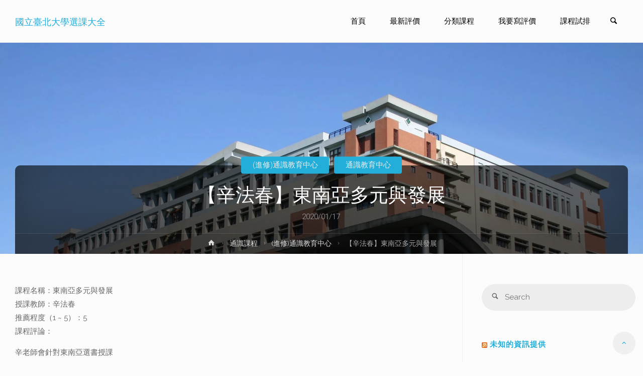

--- FILE ---
content_type: text/html; charset=UTF-8
request_url: https://no21.ntpu.org/454
body_size: 26401
content:
<!DOCTYPE html><html lang="zh-TW"><head><meta name="viewport" content="width=device-width, user-scalable=yes, initial-scale=1.0"><meta http-equiv="X-UA-Compatible" content="IE=edge" /><meta charset="UTF-8"><link rel="profile" href="https://gmpg.org/xfn/11"><link rel="pingback" href="https://no21.ntpu.org/xmlrpc.php"><title>【辛法春】東南亞多元與發展 - 國立臺北大學選課大全</title><meta name='robots' content='max-image-preview:large' /><style>img:is([sizes="auto" i], [sizes^="auto," i]) { contain-intrinsic-size: 3000px 1500px }</style><meta property="og:title" content="【辛法春】東南亞多元與發展"/><meta property="og:description" content=""/><meta property="og:url" content="/454"/><meta property="og:type" content="article"/><meta property="og:article:published_time" content="2020-01-17 14:20:23"/><meta property="og:article:modified_time" content="2020-01-18 15:27:00"/><meta property="og:article:tag" content="105-向度六"/><meta property="og:article:tag" content="N4005"/><meta property="og:article:tag" content="N4007"/><meta property="og:article:tag" content="N4048"/><meta property="og:article:tag" content="N4124"/><meta property="og:article:tag" content="U4105"/><meta property="og:article:tag" content="U4189"/><meta property="og:article:tag" content="辛法春"/><meta name="twitter:card" content="summary"><meta name="twitter:title" content="【辛法春】東南亞多元與發展"/><meta name="twitter:description" content=""/><meta name="author" content="Weitin Chen"/><link rel='dns-prefetch' href='//www.googletagmanager.com' /><link rel='dns-prefetch' href='//stats.wp.com' /><link rel='dns-prefetch' href='//fonts.googleapis.com' /><link rel='dns-prefetch' href='//widgets.wp.com' /><link rel='dns-prefetch' href='//s0.wp.com' /><link rel='dns-prefetch' href='//0.gravatar.com' /><link rel='dns-prefetch' href='//1.gravatar.com' /><link rel='dns-prefetch' href='//2.gravatar.com' /><link rel='dns-prefetch' href='//pagead2.googlesyndication.com' /><link rel='preconnect' href='//i0.wp.com' /><link rel='preconnect' href='//c0.wp.com' /><link rel="alternate" type="application/rss+xml" title="訂閱《國立臺北大學選課大全》&raquo; 資訊提供" href="https://no21.ntpu.org/feed" /><link rel="alternate" type="application/rss+xml" title="訂閱《國立臺北大學選課大全》&raquo; 留言的資訊提供" href="https://no21.ntpu.org/comments/feed" /><link rel="alternate" type="application/rss+xml" title="訂閱《國立臺北大學選課大全 》&raquo;〈【辛法春】東南亞多元與發展〉留言的資訊提供" href="https://no21.ntpu.org/454/feed" /><link data-optimized="1" rel='stylesheet' id='all-css-75a6fac664d6fc763d344574bf4fad98' href='https://no21.ntpu.org/wp-content/litespeed/css/75a6fac664d6fc763d344574bf4fad98.css?ver=fad98' type='text/css' media='all' /><style id='anima-main-inline-css'>body:not(.anima-landing-page) #container, #site-header-main-inside, #colophon-inside, #footer-inside, #breadcrumbs-container-inside, #header-page-title { margin: 0 auto; max-width: 1300px; } #site-header-main { left: 0; right: 0; } #primary { width: 320px; } #secondary { width: 360px; } #container.one-column .main { width: 100%; } #container.two-columns-right #secondary { float: right; } #container.two-columns-right .main, .two-columns-right #breadcrumbs { width: calc( 100% - 360px ); float: left; } #container.two-columns-left #primary { float: left; } #container.two-columns-left .main, .two-columns-left #breadcrumbs { width: calc( 100% - 320px ); float: right; } #container.three-columns-right #primary, #container.three-columns-left #primary, #container.three-columns-sided #primary { float: left; } #container.three-columns-right #secondary, #container.three-columns-left #secondary, #container.three-columns-sided #secondary { float: left; } #container.three-columns-right #primary, #container.three-columns-left #secondary { margin-left: 0%; margin-right: 0%; } #container.three-columns-right .main, .three-columns-right #breadcrumbs { width: calc( 100% - 680px ); float: left; } #container.three-columns-left .main, .three-columns-left #breadcrumbs { width: calc( 100% - 680px ); float: right; } #container.three-columns-sided #secondary { float: right; } #container.three-columns-sided .main, .three-columns-sided #breadcrumbs { width: calc( 100% - 680px ); float: right; } .three-columns-sided #breadcrumbs { margin: 0 calc( 0% + 360px ) 0 -1920px; } html { font-family: 'Raleway';font-weight:400; font-size: 15px; font-weight: 400; line-height: 1.8; } #site-title { font-family: Raleway; font-size: 120%; font-weight: 400; } #access ul li a { font-family: Raleway; font-size: 100%; font-weight: 300; } .widget-title { font-family: Roboto; font-size: 100%; font-weight: 700; } .widget-container { font-family: Raleway; font-size: 100%; font-weight: 400; } .entry-title, #reply-title { font-family: Raleway; font-size: 250%; font-weight: 300; } .entry-meta > span, .post-continue-container { font-family: Roboto; font-size: 100%; font-weight: 300; } .page-link, .pagination, #author-info #author-link, .comment .reply a, .comment-meta, .byline { font-family: Roboto; } .content-masonry .entry-title { font-size: 175%; } h1 { font-size: 2.33em; } h2 { font-size: 2.06em; } h3 { font-size: 1.79em; } h4 { font-size: 1.52em; } h5 { font-size: 1.25em; } h6 { font-size: 0.98em; } h1, h2, h3, h4, h5, h6 { font-family: Raleway; font-weight: 300; } body { color: #666666; background-color: #fcfcfc; } #site-header-main, #access ul ul, .menu-search-animated .searchform input[type="search"], #access .menu-search-animated .searchform, #access::after, .anima-over-menu .header-fixed#site-header-main, .anima-over-menu .header-fixed#site-header-main #access:after { background-color: #fcfcfc; } #site-header-main { border-bottom-color: rgba(0,0,0,.05);} .anima-over-menu .header-fixed#site-header-main #site-title a { color: #22aed8; } #access > div > ul > li, #access > div > ul > li > a, .anima-over-menu .header-fixed#site-header-main #access > div > ul > li:not([class*='current']), .anima-over-menu .header-fixed#site-header-main #access > div > ul > li:not([class*='current']) > a, .anima-over-menu .header-fixed#site-header-main #sheader.socials a::before, #sheader.socials a::before, #access .menu-search-animated .searchform input[type="search"] { color: #000000; } .anima-over-menu .header-fixed#site-header-main #sheader.socials a:hover::before, #sheader.socials a:hover::before { color: #fcfcfc; } #access ul.sub-menu li a, #access ul.children li a { color: #63666B; } #access ul.sub-menu li a, #access ul.children li a { background-color: #FFFFFF; } #access > div > ul > li:hover > a, #access > div > ul > li a:hover, #access > div > ul > li:hover, .anima-over-menu .header-fixed#site-header-main #access > div > ul > li > a:hover, .anima-over-menu .header-fixed#site-header-main #access > div > ul > li:hover { color: #22aed8; } #access > div > ul > li > a > span::before { background-color: #22aed8; } #site-title::before { background-color: #254ded; } #access > div > ul > li.current_page_item > a, #access > div > ul > li.current-menu-item > a, #access > div > ul > li.current_page_ancestor > a, #access > div > ul > li.current-menu-ancestor > a, #access .sub-menu, #access .children, .anima-over-menu .header-fixed#site-header-main #access > div > ul > li > a { color: #254ded; } #access ul.children > li.current_page_item > a, #access ul.sub-menu > li.current-menu-item > a, #access ul.children > li.current_page_ancestor > a, #access ul.sub-menu > li.current-menu-ancestor > a { color: #254ded; } .searchform .searchsubmit { color: #666666; } body:not(.anima-landing-page) article.hentry, body:not(.anima-landing-page) .main { background-color: #fcfcfc; } .pagination, .page-link { border-color: #ebebeb; } .post-thumbnail-container .featured-image-meta, body:not(.single) article.hentry .post-thumbnail-container > a::after, #header-page-title-inside { background-color: rgba(0,0,0, 0.6); } #header-page-title-inside { box-shadow: 0 -70px 70px rgba(0,0,0,0.2) inset; } #header-page-title .entry-meta .bl_categ a { background-color: #22aed8; } #header-page-title .entry-meta .bl_categ a:hover { background-color: #33bfe9; } .anima-normal-titles #breadcrumbs-container { background-color: #f6f6f6; } #secondary { border-left: 1px solid rgba(0,0,0,.05); } #primary { border-right: 1px solid rgba(0,0,0,.05); } #colophon, #footer { background-color: #222A2C; color: #ffffff; } #footer { background: #1d2527; } .entry-title a:active, .entry-title a:hover { color: #22aed8; } .entry-title a:hover { border-bottom-color: #22aed8; } span.entry-format { color: #22aed8; } .format-aside { border-top-color: #fcfcfc; } article.hentry .post-thumbnail-container { background-color: rgba(102,102,102,0.15); } .entry-content blockquote::before, .entry-content blockquote::after { color: rgba(102,102,102,0.2); } .entry-content h1, .entry-content h2, .entry-content h3, .entry-content h4 { color: #333333; } a { color: #22aed8; } a:hover, .entry-meta span a:hover { color: #254ded; } .post-continue-container span.comments-link:hover, .post-continue-container span.comments-link a:hover { color: #22aed8; } .socials a:before { color: #22aed8; background: #f2f2f2; } .socials a:hover:before { background-color: #22aed8; color: #fcfcfc; } #sheader .socials a:before { background: #f2f2f2; } #sheader .socials a:hover:before { background-color: #22aed8; color: #fcfcfc; } #footer .socials a:before { background: #2c3436; } #footer .socials a:hover:before { background-color: #22aed8; color: #222A2C; } .anima-normalizedtags #content .tagcloud a { color: #fcfcfc; background-color: #22aed8; } .anima-normalizedtags #content .tagcloud a:hover { background-color: #254ded; } #toTop { background-color: rgba(227,227,227,0.5); color: #22aed8; } #nav-fixed i, #nav-fixed span { background-color: rgba(212,212,212,0.5); } #nav-fixed i { color: #fcfcfc; } #toTop:hover { background-color: #22aed8; color: #fcfcfc; } a.continue-reading-link { background-color:#ececec; } .continue-reading-link::after { background-color: #22aed8; color: #fcfcfc; } .entry-meta .icon-metas:before { color: #ababab; } .anima-caption-one .main .wp-caption .wp-caption-text { border-bottom-color: #ebebeb; } .anima-caption-two .main .wp-caption .wp-caption-text { background-color: #f2f2f2; } .anima-image-one .entry-content img[class*="align"], .anima-image-one .entry-summary img[class*="align"], .anima-image-two .entry-content img[class*='align'], .anima-image-two .entry-summary img[class*='align'] { border-color: #ebebeb; } .anima-image-five .entry-content img[class*='align'], .anima-image-five .entry-summary img[class*='align'] { border-color: #22aed8; } /* diffs */ span.edit-link a.post-edit-link, span.edit-link a.post-edit-link:hover, span.edit-link .icon-edit:before { color: #212121; } .searchform { border-color: #e8e8e8; } .entry-meta span, .entry-meta a, .entry-utility span, .entry-utility a, .entry-meta time, #breadcrumbs-nav, #header-page-title .byline, .footermenu ul li span.sep { color: #ababab; } .footermenu ul li a::after { background: #254ded; } #breadcrumbs-nav a { color: #8d8d8d; } .entry-meta span.entry-sticky { background-color: #ababab; color: #fcfcfc; } #commentform { max-width:650px;} code, #nav-below .nav-previous a:before, #nav-below .nav-next a:before { background-color: #ebebeb; } pre, .page-link > span, .comment-author, .commentlist .comment-body, .commentlist .pingback { border-color: #ebebeb; } .commentlist .comment-body::after { border-top-color: #fcfcfc; } .commentlist .comment-body::before { border-top-color: #e1e1e1; } article #author-info { border-top-color: #ebebeb; } .page-header.pad-container { border-bottom-color: #ebebeb; } .comment-meta a { color: #c9c9c9; } .commentlist .reply a { color: #b5b5b5; background-color: #f0f0f0; } select, input[type], textarea { color: #666666; border-color: #ebebeb; background-color: #ededed; } input[type]:hover, textarea:hover, select:hover, input[type]:focus, textarea:focus, select:focus { background: #f5f5f5; } button, input[type="button"], input[type="submit"], input[type="reset"] { background-color: #22aed8; color: #fcfcfc; } button:hover, input[type="button"]:hover, input[type="submit"]:hover, input[type="reset"]:hover { background-color: #254ded; } hr { background-color: #ededed; } /* woocommerce */ .woocommerce-page #respond input#submit, .woocommerce a.button, .woocommerce-page button.button, .woocommerce input.button, .woocommerce #respond input#submit, .woocommerce a.button, .woocommerce button.button, .woocommerce input.button { background-color: #22aed8; color: #fcfcfc; line-height: 1.8; border-radius: 4px;} .woocommerce #respond input#submit:hover, .woocommerce a.button:hover, .woocommerce button.button:hover, .woocommerce input.button:hover { background-color: #44d0fa; color: #fcfcfc;} .woocommerce-page #respond input#submit.alt, .woocommerce a.button.alt, .woocommerce-page button.button.alt, .woocommerce input.button.alt { background-color: #254ded; color: #fcfcfc; line-height: 1.8; border-radius: 4px;} .woocommerce-page #respond input#submit.alt:hover, .woocommerce a.button.alt:hover, .woocommerce-page button.button.alt:hover, .woocommerce input.button.alt:hover { background-color: #476fff; color: #fcfcfc;} .woocommerce div.product .woocommerce-tabs ul.tabs li.active { border-bottom-color: #fcfcfc; } .woocommerce #respond input#submit.alt.disabled, .woocommerce #respond input#submit.alt.disabled:hover, .woocommerce #respond input#submit.alt:disabled, .woocommerce #respond input#submit.alt:disabled:hover, .woocommerce #respond input#submit.alt[disabled]:disabled, .woocommerce #respond input#submit.alt[disabled]:disabled:hover, .woocommerce a.button.alt.disabled, .woocommerce a.button.alt.disabled:hover, .woocommerce a.button.alt:disabled, .woocommerce a.button.alt:disabled:hover, .woocommerce a.button.alt[disabled]:disabled, .woocommerce a.button.alt[disabled]:disabled:hover, .woocommerce button.button.alt.disabled, .woocommerce button.button.alt.disabled:hover, .woocommerce button.button.alt:disabled, .woocommerce button.button.alt:disabled:hover, .woocommerce button.button.alt[disabled]:disabled, .woocommerce button.button.alt[disabled]:disabled:hover, .woocommerce input.button.alt.disabled, .woocommerce input.button.alt.disabled:hover, .woocommerce input.button.alt:disabled, .woocommerce input.button.alt:disabled:hover, .woocommerce input.button.alt[disabled]:disabled, .woocommerce input.button.alt[disabled]:disabled:hover { background-color: #254ded; } .woocommerce ul.products li.product .price, .woocommerce div.product p.price, .woocommerce div.product span.price { color: #989898 } #add_payment_method #payment, .woocommerce-cart #payment, .woocommerce-checkout #payment { background: #f2f2f2; } /* mobile menu */ nav#mobile-menu { background-color: #fcfcfc; } #mobile-menu .mobile-arrow { color: #666666; } .main .entry-content, .main .entry-summary { text-align: inherit; } .main p, .main ul, .main ol, .main dd, .main pre, .main hr { margin-bottom: 1.0em; } .main p { text-indent: 0.0em;} .main a.post-featured-image { background-position: center center; } #header-widget-area { width: 33%; right: 10px; } .anima-stripped-table .main thead th, .anima-bordered-table .main thead th, .anima-stripped-table .main td, .anima-stripped-table .main th, .anima-bordered-table .main th, .anima-bordered-table .main td { border-color: #e6e6e6; } .anima-clean-table .main th, .anima-stripped-table .main tr:nth-child(even) td, .anima-stripped-table .main tr:nth-child(even) th { background-color: #f3f3f3; } .anima-cropped-featured .main .post-thumbnail-container { height: 350px; } .anima-responsive-featured .main .post-thumbnail-container { max-height: 350px; height: auto; } article.hentry .article-inner, #content-masonry article.hentry .article-inner { padding: 0%; } #site-header-main { height:85px; } #access .menu-search-animated .searchform { height: 84px; line-height: 84px; } .anima-over-menu .staticslider-caption-container { padding-top: 87px; } .menu-search-animated, #sheader-container, .identity, #nav-toggle { height:85px; line-height:85px; } #access div > ul > li > a { line-height:85px; } #branding { height:85px; } .anima-responsive-headerimage #masthead #header-image-main-inside { max-height: 420px; } .anima-cropped-headerimage #masthead #header-image-main-inside { height: 420px; } #masthead #site-header-main { position: fixed; } #header-image-main { margin-top: 85px; } @media (max-width: 640px) { #header-page-title .entry-title { font-size: 200%; } } .lp-staticslider .staticslider-caption, .lp-dynamic-slider, .seriousslider-theme .seriousslider-caption, .anima-landing-page .lp-blocks-inside, .anima-landing-page .lp-boxes-inside, .anima-landing-page .lp-text-inside, .anima-landing-page .lp-posts-inside, .anima-landing-page .lp-page-inside, .anima-landing-page .lp-section-header, .anima-landing-page .content-widget { max-width: 1300px; } .anima-landing-page .content-widget { margin: 0 auto; } .seriousslider-theme .seriousslider-caption-buttons a, a[class^="staticslider-button"] { font-size: 15px; } .seriousslider-theme .seriousslider-caption-buttons a:nth-child(2n+1), a.staticslider-button:nth-child(2n+1) { background-color: #22aed8; border-color: #22aed8; color: #fcfcfc; } .seriousslider-theme .seriousslider-caption-buttons a:nth-child(2n+1):hover, .staticslider-button:nth-child(2n+1):hover { color: #22aed8; } .seriousslider-theme .seriousslider-caption-buttons a:nth-child(2n+2), a.staticslider-button:nth-child(2n+2) { color: #254ded; border-color: #254ded; } .seriousslider-theme .seriousslider-caption-buttons a:nth-child(2n+2):hover, a.staticslider-button:nth-child(2n+2):hover { background-color: #254ded; color: #fcfcfc; } .lp-block i { border-color: #ffffff; } .lp-block:hover i { border-color: #22aed8; } .lp-block > i::before { color: #22aed8; border-color: #e9e9e9; background-color: #ffffff; } .lp-block:hover i::before { color: #22aed8; } .lp-block i:after { background-color: #22aed8; } .lp-block:hover i:after { background-color: #254ded; } .lp-block-text, .lp-boxes-static .lp-box-text, .lp-section-desc, .staticslider-caption-text { color: #8e8e8e; } .lp-blocks { background-color: #F8F8F8; } .lp-boxes { background-color: #FFFFFF; } .lp-text { background-color: #f8f8f8; } .staticslider-caption-container, .lp-dynamic-slider { background-color: #FFFFFF; } .seriousslider-theme .seriousslider-caption { color: #f8f8f8; } .lp-boxes-1 .lp-box .lp-box-image { height: 350px; } .lp-boxes-1.lp-boxes-animated .lp-box:hover .lp-box-text { max-height: 250px; } .lp-boxes-2 .lp-box .lp-box-image { height: 400px; } .lp-boxes-2.lp-boxes-animated .lp-box:hover .lp-box-text { max-height: 300px; } .lp-box-readmore:hover { color: #22aed8; } .lp-boxes .lp-box-overlay { background-color: rgba(34,174,216, 0.8); } .lp-boxes:not(.lp-boxes-static2) .lp-box-overlay:hover { background-color: rgba(34,174,216, 1); } #lp-posts, #lp-page { background-color: #fcfcfc; } #cryout_ajax_more_trigger { background-color: #22aed8; color: #fcfcfc;} .lpbox-rnd1 { background-color: #c8c8c8; } .lpbox-rnd2 { background-color: #c3c3c3; } .lpbox-rnd3 { background-color: #bebebe; } .lpbox-rnd4 { background-color: #b9b9b9; } .lpbox-rnd5 { background-color: #b4b4b4; } .lpbox-rnd6 { background-color: #afafaf; } .lpbox-rnd7 { background-color: #aaaaaa; } .lpbox-rnd8 { background-color: #a5a5a5; }</style><style id='wp-emoji-styles-inline-css'>img.wp-smiley, img.emoji {
		display: inline !important;
		border: none !important;
		box-shadow: none !important;
		height: 1em !important;
		width: 1em !important;
		margin: 0 0.07em !important;
		vertical-align: -0.1em !important;
		background: none !important;
		padding: 0 !important;
	}</style><style id='classic-theme-styles-inline-css'>/*! This file is auto-generated */
.wp-block-button__link{color:#fff;background-color:#32373c;border-radius:9999px;box-shadow:none;text-decoration:none;padding:calc(.667em + 2px) calc(1.333em + 2px);font-size:1.125em}.wp-block-file__button{background:#32373c;color:#fff;text-decoration:none}</style><style id='jetpack-sharing-buttons-style-inline-css'>.jetpack-sharing-buttons__services-list{display:flex;flex-direction:row;flex-wrap:wrap;gap:0;list-style-type:none;margin:5px;padding:0}.jetpack-sharing-buttons__services-list.has-small-icon-size{font-size:12px}.jetpack-sharing-buttons__services-list.has-normal-icon-size{font-size:16px}.jetpack-sharing-buttons__services-list.has-large-icon-size{font-size:24px}.jetpack-sharing-buttons__services-list.has-huge-icon-size{font-size:36px}@media print{.jetpack-sharing-buttons__services-list{display:none!important}}.editor-styles-wrapper .wp-block-jetpack-sharing-buttons{gap:0;padding-inline-start:0}ul.jetpack-sharing-buttons__services-list.has-background{padding:1.25em 2.375em}</style><style id='global-styles-inline-css'>:root{--wp--preset--aspect-ratio--square: 1;--wp--preset--aspect-ratio--4-3: 4/3;--wp--preset--aspect-ratio--3-4: 3/4;--wp--preset--aspect-ratio--3-2: 3/2;--wp--preset--aspect-ratio--2-3: 2/3;--wp--preset--aspect-ratio--16-9: 16/9;--wp--preset--aspect-ratio--9-16: 9/16;--wp--preset--color--black: #000000;--wp--preset--color--cyan-bluish-gray: #abb8c3;--wp--preset--color--white: #ffffff;--wp--preset--color--pale-pink: #f78da7;--wp--preset--color--vivid-red: #cf2e2e;--wp--preset--color--luminous-vivid-orange: #ff6900;--wp--preset--color--luminous-vivid-amber: #fcb900;--wp--preset--color--light-green-cyan: #7bdcb5;--wp--preset--color--vivid-green-cyan: #00d084;--wp--preset--color--pale-cyan-blue: #8ed1fc;--wp--preset--color--vivid-cyan-blue: #0693e3;--wp--preset--color--vivid-purple: #9b51e0;--wp--preset--gradient--vivid-cyan-blue-to-vivid-purple: linear-gradient(135deg,rgba(6,147,227,1) 0%,rgb(155,81,224) 100%);--wp--preset--gradient--light-green-cyan-to-vivid-green-cyan: linear-gradient(135deg,rgb(122,220,180) 0%,rgb(0,208,130) 100%);--wp--preset--gradient--luminous-vivid-amber-to-luminous-vivid-orange: linear-gradient(135deg,rgba(252,185,0,1) 0%,rgba(255,105,0,1) 100%);--wp--preset--gradient--luminous-vivid-orange-to-vivid-red: linear-gradient(135deg,rgba(255,105,0,1) 0%,rgb(207,46,46) 100%);--wp--preset--gradient--very-light-gray-to-cyan-bluish-gray: linear-gradient(135deg,rgb(238,238,238) 0%,rgb(169,184,195) 100%);--wp--preset--gradient--cool-to-warm-spectrum: linear-gradient(135deg,rgb(74,234,220) 0%,rgb(151,120,209) 20%,rgb(207,42,186) 40%,rgb(238,44,130) 60%,rgb(251,105,98) 80%,rgb(254,248,76) 100%);--wp--preset--gradient--blush-light-purple: linear-gradient(135deg,rgb(255,206,236) 0%,rgb(152,150,240) 100%);--wp--preset--gradient--blush-bordeaux: linear-gradient(135deg,rgb(254,205,165) 0%,rgb(254,45,45) 50%,rgb(107,0,62) 100%);--wp--preset--gradient--luminous-dusk: linear-gradient(135deg,rgb(255,203,112) 0%,rgb(199,81,192) 50%,rgb(65,88,208) 100%);--wp--preset--gradient--pale-ocean: linear-gradient(135deg,rgb(255,245,203) 0%,rgb(182,227,212) 50%,rgb(51,167,181) 100%);--wp--preset--gradient--electric-grass: linear-gradient(135deg,rgb(202,248,128) 0%,rgb(113,206,126) 100%);--wp--preset--gradient--midnight: linear-gradient(135deg,rgb(2,3,129) 0%,rgb(40,116,252) 100%);--wp--preset--font-size--small: 13px;--wp--preset--font-size--medium: 20px;--wp--preset--font-size--large: 36px;--wp--preset--font-size--x-large: 42px;--wp--preset--spacing--20: 0.44rem;--wp--preset--spacing--30: 0.67rem;--wp--preset--spacing--40: 1rem;--wp--preset--spacing--50: 1.5rem;--wp--preset--spacing--60: 2.25rem;--wp--preset--spacing--70: 3.38rem;--wp--preset--spacing--80: 5.06rem;--wp--preset--shadow--natural: 6px 6px 9px rgba(0, 0, 0, 0.2);--wp--preset--shadow--deep: 12px 12px 50px rgba(0, 0, 0, 0.4);--wp--preset--shadow--sharp: 6px 6px 0px rgba(0, 0, 0, 0.2);--wp--preset--shadow--outlined: 6px 6px 0px -3px rgba(255, 255, 255, 1), 6px 6px rgba(0, 0, 0, 1);--wp--preset--shadow--crisp: 6px 6px 0px rgba(0, 0, 0, 1);}:where(.is-layout-flex){gap: 0.5em;}:where(.is-layout-grid){gap: 0.5em;}body .is-layout-flex{display: flex;}.is-layout-flex{flex-wrap: wrap;align-items: center;}.is-layout-flex > :is(*, div){margin: 0;}body .is-layout-grid{display: grid;}.is-layout-grid > :is(*, div){margin: 0;}:where(.wp-block-columns.is-layout-flex){gap: 2em;}:where(.wp-block-columns.is-layout-grid){gap: 2em;}:where(.wp-block-post-template.is-layout-flex){gap: 1.25em;}:where(.wp-block-post-template.is-layout-grid){gap: 1.25em;}.has-black-color{color: var(--wp--preset--color--black) !important;}.has-cyan-bluish-gray-color{color: var(--wp--preset--color--cyan-bluish-gray) !important;}.has-white-color{color: var(--wp--preset--color--white) !important;}.has-pale-pink-color{color: var(--wp--preset--color--pale-pink) !important;}.has-vivid-red-color{color: var(--wp--preset--color--vivid-red) !important;}.has-luminous-vivid-orange-color{color: var(--wp--preset--color--luminous-vivid-orange) !important;}.has-luminous-vivid-amber-color{color: var(--wp--preset--color--luminous-vivid-amber) !important;}.has-light-green-cyan-color{color: var(--wp--preset--color--light-green-cyan) !important;}.has-vivid-green-cyan-color{color: var(--wp--preset--color--vivid-green-cyan) !important;}.has-pale-cyan-blue-color{color: var(--wp--preset--color--pale-cyan-blue) !important;}.has-vivid-cyan-blue-color{color: var(--wp--preset--color--vivid-cyan-blue) !important;}.has-vivid-purple-color{color: var(--wp--preset--color--vivid-purple) !important;}.has-black-background-color{background-color: var(--wp--preset--color--black) !important;}.has-cyan-bluish-gray-background-color{background-color: var(--wp--preset--color--cyan-bluish-gray) !important;}.has-white-background-color{background-color: var(--wp--preset--color--white) !important;}.has-pale-pink-background-color{background-color: var(--wp--preset--color--pale-pink) !important;}.has-vivid-red-background-color{background-color: var(--wp--preset--color--vivid-red) !important;}.has-luminous-vivid-orange-background-color{background-color: var(--wp--preset--color--luminous-vivid-orange) !important;}.has-luminous-vivid-amber-background-color{background-color: var(--wp--preset--color--luminous-vivid-amber) !important;}.has-light-green-cyan-background-color{background-color: var(--wp--preset--color--light-green-cyan) !important;}.has-vivid-green-cyan-background-color{background-color: var(--wp--preset--color--vivid-green-cyan) !important;}.has-pale-cyan-blue-background-color{background-color: var(--wp--preset--color--pale-cyan-blue) !important;}.has-vivid-cyan-blue-background-color{background-color: var(--wp--preset--color--vivid-cyan-blue) !important;}.has-vivid-purple-background-color{background-color: var(--wp--preset--color--vivid-purple) !important;}.has-black-border-color{border-color: var(--wp--preset--color--black) !important;}.has-cyan-bluish-gray-border-color{border-color: var(--wp--preset--color--cyan-bluish-gray) !important;}.has-white-border-color{border-color: var(--wp--preset--color--white) !important;}.has-pale-pink-border-color{border-color: var(--wp--preset--color--pale-pink) !important;}.has-vivid-red-border-color{border-color: var(--wp--preset--color--vivid-red) !important;}.has-luminous-vivid-orange-border-color{border-color: var(--wp--preset--color--luminous-vivid-orange) !important;}.has-luminous-vivid-amber-border-color{border-color: var(--wp--preset--color--luminous-vivid-amber) !important;}.has-light-green-cyan-border-color{border-color: var(--wp--preset--color--light-green-cyan) !important;}.has-vivid-green-cyan-border-color{border-color: var(--wp--preset--color--vivid-green-cyan) !important;}.has-pale-cyan-blue-border-color{border-color: var(--wp--preset--color--pale-cyan-blue) !important;}.has-vivid-cyan-blue-border-color{border-color: var(--wp--preset--color--vivid-cyan-blue) !important;}.has-vivid-purple-border-color{border-color: var(--wp--preset--color--vivid-purple) !important;}.has-vivid-cyan-blue-to-vivid-purple-gradient-background{background: var(--wp--preset--gradient--vivid-cyan-blue-to-vivid-purple) !important;}.has-light-green-cyan-to-vivid-green-cyan-gradient-background{background: var(--wp--preset--gradient--light-green-cyan-to-vivid-green-cyan) !important;}.has-luminous-vivid-amber-to-luminous-vivid-orange-gradient-background{background: var(--wp--preset--gradient--luminous-vivid-amber-to-luminous-vivid-orange) !important;}.has-luminous-vivid-orange-to-vivid-red-gradient-background{background: var(--wp--preset--gradient--luminous-vivid-orange-to-vivid-red) !important;}.has-very-light-gray-to-cyan-bluish-gray-gradient-background{background: var(--wp--preset--gradient--very-light-gray-to-cyan-bluish-gray) !important;}.has-cool-to-warm-spectrum-gradient-background{background: var(--wp--preset--gradient--cool-to-warm-spectrum) !important;}.has-blush-light-purple-gradient-background{background: var(--wp--preset--gradient--blush-light-purple) !important;}.has-blush-bordeaux-gradient-background{background: var(--wp--preset--gradient--blush-bordeaux) !important;}.has-luminous-dusk-gradient-background{background: var(--wp--preset--gradient--luminous-dusk) !important;}.has-pale-ocean-gradient-background{background: var(--wp--preset--gradient--pale-ocean) !important;}.has-electric-grass-gradient-background{background: var(--wp--preset--gradient--electric-grass) !important;}.has-midnight-gradient-background{background: var(--wp--preset--gradient--midnight) !important;}.has-small-font-size{font-size: var(--wp--preset--font-size--small) !important;}.has-medium-font-size{font-size: var(--wp--preset--font-size--medium) !important;}.has-large-font-size{font-size: var(--wp--preset--font-size--large) !important;}.has-x-large-font-size{font-size: var(--wp--preset--font-size--x-large) !important;}
:where(.wp-block-post-template.is-layout-flex){gap: 1.25em;}:where(.wp-block-post-template.is-layout-grid){gap: 1.25em;}
:where(.wp-block-columns.is-layout-flex){gap: 2em;}:where(.wp-block-columns.is-layout-grid){gap: 2em;}
:root :where(.wp-block-pullquote){font-size: 1.5em;line-height: 1.6;}</style><link rel='stylesheet' id='anima-googlefonts-css' href='//fonts.googleapis.com/css?family=Raleway400%2C300%2C700%7CRaleway%7CRoboto%7CRaleway%3A400%2C400%2C300%2C700%7CRaleway%3A400%7CRaleway%3A300%7CRoboto%3A700%7CRoboto%3A300&#038;ver=1.2.3' media='all' /> <script data-jetpack-boost="ignore" type="829fd9121cb07176fc864248-text/javascript" src="https://no21.ntpu.org/wp-includes/js/jquery/jquery.min.js?ver=3.7.1" id="jquery-core-js"></script> <link rel="https://api.w.org/" href="https://no21.ntpu.org/wp-json/" /><link rel="alternate" title="JSON" type="application/json" href="https://no21.ntpu.org/wp-json/wp/v2/posts/454" /><link rel="EditURI" type="application/rsd+xml" title="RSD" href="https://no21.ntpu.org/xmlrpc.php?rsd" /><meta name="generator" content="WordPress 6.8.3" /><link rel="canonical" href="https://no21.ntpu.org/454" /><link rel='shortlink' href='https://no21.ntpu.org/?p=454' /><link rel="alternate" title="oEmbed (JSON)" type="application/json+oembed" href="https://no21.ntpu.org/wp-json/oembed/1.0/embed?url=https%3A%2F%2Fno21.ntpu.org%2F454" /><link rel="alternate" title="oEmbed (XML)" type="text/xml+oembed" href="https://no21.ntpu.org/wp-json/oembed/1.0/embed?url=https%3A%2F%2Fno21.ntpu.org%2F454&#038;format=xml" /><meta name="generator" content="Site Kit by Google 1.158.0" /><style>img#wpstats{display:none}</style><meta name="google-adsense-platform-account" content="ca-host-pub-2644536267352236"><meta name="google-adsense-platform-domain" content="sitekit.withgoogle.com"><meta name="description" content="課程名稱：東南亞多元與發展 授課教師：辛法春 推薦程度（1 ~ 5）：5 課程評論： 辛老師會針對東南亞選書授..." /><meta property="og:type" content="article" /><meta property="og:title" content="【辛法春】東南亞多元與發展 - 國立臺北大學選課大全" /><meta property="og:url" content="https://no21.ntpu.org/454" /><meta property="og:description" content="課程名稱：東南亞多元與發展 授課教師：辛法春 推薦程度（1 ~ 5）：5 課程評論： 辛老師會針對東南亞選書授..." /><meta property="article:published_time" content="2020-01-17T06:20:23+00:00" /><meta property="article:modified_time" content="2020-01-18T07:27:00+00:00" /><meta property="og:site_name" content="國立臺北大學選課大全" /><meta property="og:image" content="https://s0.wp.com/i/blank.jpg" /><meta property="og:image:width" content="200" /><meta property="og:image:height" content="200" /><meta property="og:image:alt" content="" /><meta property="og:locale" content="zh_TW" /><meta name="twitter:text:title" content="【辛法春】東南亞多元與發展" /><meta name="twitter:image" content="https://no21.ntpu.org/wp-content/uploads/2022/03/ntpu.ico" /><meta name="twitter:card" content="summary" /><link rel="icon" href="https://no21.ntpu.org/wp-content/uploads/2022/03/ntpu.ico" sizes="32x32" /><link rel="icon" href="https://no21.ntpu.org/wp-content/uploads/2022/03/ntpu.ico" sizes="192x192" /><link rel="apple-touch-icon" href="https://no21.ntpu.org/wp-content/uploads/2022/03/ntpu.ico" /><meta name="msapplication-TileImage" content="https://no21.ntpu.org/wp-content/uploads/2022/03/ntpu.ico" /><style type="text/css">div.nsl-container[data-align="left"] {
    text-align: left;
}

div.nsl-container[data-align="center"] {
    text-align: center;
}

div.nsl-container[data-align="right"] {
    text-align: right;
}


div.nsl-container div.nsl-container-buttons a[data-plugin="nsl"] {
    text-decoration: none;
    box-shadow: none;
    border: 0;
}

div.nsl-container .nsl-container-buttons {
    display: flex;
    padding: 5px 0;
}

div.nsl-container.nsl-container-block .nsl-container-buttons {
    display: inline-grid;
    grid-template-columns: minmax(145px, auto);
}

div.nsl-container-block-fullwidth .nsl-container-buttons {
    flex-flow: column;
    align-items: center;
}

div.nsl-container-block-fullwidth .nsl-container-buttons a,
div.nsl-container-block .nsl-container-buttons a {
    flex: 1 1 auto;
    display: block;
    margin: 5px 0;
    width: 100%;
}

div.nsl-container-inline {
    margin: -5px;
    text-align: left;
}

div.nsl-container-inline .nsl-container-buttons {
    justify-content: center;
    flex-wrap: wrap;
}

div.nsl-container-inline .nsl-container-buttons a {
    margin: 5px;
    display: inline-block;
}

div.nsl-container-grid .nsl-container-buttons {
    flex-flow: row;
    align-items: center;
    flex-wrap: wrap;
}

div.nsl-container-grid .nsl-container-buttons a {
    flex: 1 1 auto;
    display: block;
    margin: 5px;
    max-width: 280px;
    width: 100%;
}

@media only screen and (min-width: 650px) {
    div.nsl-container-grid .nsl-container-buttons a {
        width: auto;
    }
}

div.nsl-container .nsl-button {
    cursor: pointer;
    vertical-align: top;
    border-radius: 4px;
}

div.nsl-container .nsl-button-default {
    color: #fff;
    display: flex;
}

div.nsl-container .nsl-button-icon {
    display: inline-block;
}

div.nsl-container .nsl-button-svg-container {
    flex: 0 0 auto;
    padding: 8px;
    display: flex;
    align-items: center;
}

div.nsl-container svg {
    height: 24px;
    width: 24px;
    vertical-align: top;
}

div.nsl-container .nsl-button-default div.nsl-button-label-container {
    margin: 0 24px 0 12px;
    padding: 10px 0;
    font-family: Helvetica, Arial, sans-serif;
    font-size: 16px;
    line-height: 20px;
    letter-spacing: .25px;
    overflow: hidden;
    text-align: center;
    text-overflow: clip;
    white-space: nowrap;
    flex: 1 1 auto;
    -webkit-font-smoothing: antialiased;
    -moz-osx-font-smoothing: grayscale;
    text-transform: none;
    display: inline-block;
}

div.nsl-container .nsl-button-google[data-skin="light"] {
    box-shadow: inset 0 0 0 1px #747775;
    color: #1f1f1f;
}

div.nsl-container .nsl-button-google[data-skin="dark"] {
    box-shadow: inset 0 0 0 1px #8E918F;
    color: #E3E3E3;
}

div.nsl-container .nsl-button-google[data-skin="neutral"] {
    color: #1F1F1F;
}

div.nsl-container .nsl-button-google div.nsl-button-label-container {
    font-family: "Roboto Medium", Roboto, Helvetica, Arial, sans-serif;
}

div.nsl-container .nsl-button-apple .nsl-button-svg-container {
    padding: 0 6px;
}

div.nsl-container .nsl-button-apple .nsl-button-svg-container svg {
    height: 40px;
    width: auto;
}

div.nsl-container .nsl-button-apple[data-skin="light"] {
    color: #000;
    box-shadow: 0 0 0 1px #000;
}

div.nsl-container .nsl-button-facebook[data-skin="white"] {
    color: #000;
    box-shadow: inset 0 0 0 1px #000;
}

div.nsl-container .nsl-button-facebook[data-skin="light"] {
    color: #1877F2;
    box-shadow: inset 0 0 0 1px #1877F2;
}

div.nsl-container .nsl-button-spotify[data-skin="white"] {
    color: #191414;
    box-shadow: inset 0 0 0 1px #191414;
}

div.nsl-container .nsl-button-apple div.nsl-button-label-container {
    font-size: 17px;
    font-family: -apple-system, BlinkMacSystemFont, "Segoe UI", Roboto, Helvetica, Arial, sans-serif, "Apple Color Emoji", "Segoe UI Emoji", "Segoe UI Symbol";
}

div.nsl-container .nsl-button-slack div.nsl-button-label-container {
    font-size: 17px;
    font-family: -apple-system, BlinkMacSystemFont, "Segoe UI", Roboto, Helvetica, Arial, sans-serif, "Apple Color Emoji", "Segoe UI Emoji", "Segoe UI Symbol";
}

div.nsl-container .nsl-button-slack[data-skin="light"] {
    color: #000000;
    box-shadow: inset 0 0 0 1px #DDDDDD;
}

div.nsl-container .nsl-button-tiktok[data-skin="light"] {
    color: #161823;
    box-shadow: 0 0 0 1px rgba(22, 24, 35, 0.12);
}


div.nsl-container .nsl-button-kakao {
    color: rgba(0, 0, 0, 0.85);
}

.nsl-clear {
    clear: both;
}

.nsl-container {
    clear: both;
}

.nsl-disabled-provider .nsl-button {
    filter: grayscale(1);
    opacity: 0.8;
}

/*Button align start*/

div.nsl-container-inline[data-align="left"] .nsl-container-buttons {
    justify-content: flex-start;
}

div.nsl-container-inline[data-align="center"] .nsl-container-buttons {
    justify-content: center;
}

div.nsl-container-inline[data-align="right"] .nsl-container-buttons {
    justify-content: flex-end;
}


div.nsl-container-grid[data-align="left"] .nsl-container-buttons {
    justify-content: flex-start;
}

div.nsl-container-grid[data-align="center"] .nsl-container-buttons {
    justify-content: center;
}

div.nsl-container-grid[data-align="right"] .nsl-container-buttons {
    justify-content: flex-end;
}

div.nsl-container-grid[data-align="space-around"] .nsl-container-buttons {
    justify-content: space-around;
}

div.nsl-container-grid[data-align="space-between"] .nsl-container-buttons {
    justify-content: space-between;
}

/* Button align end*/

/* Redirect */

#nsl-redirect-overlay {
    display: flex;
    flex-direction: column;
    justify-content: center;
    align-items: center;
    position: fixed;
    z-index: 1000000;
    left: 0;
    top: 0;
    width: 100%;
    height: 100%;
    backdrop-filter: blur(1px);
    background-color: RGBA(0, 0, 0, .32);;
}

#nsl-redirect-overlay-container {
    display: flex;
    flex-direction: column;
    justify-content: center;
    align-items: center;
    background-color: white;
    padding: 30px;
    border-radius: 10px;
}

#nsl-redirect-overlay-spinner {
    content: '';
    display: block;
    margin: 20px;
    border: 9px solid RGBA(0, 0, 0, .6);
    border-top: 9px solid #fff;
    border-radius: 50%;
    box-shadow: inset 0 0 0 1px RGBA(0, 0, 0, .6), 0 0 0 1px RGBA(0, 0, 0, .6);
    width: 40px;
    height: 40px;
    animation: nsl-loader-spin 2s linear infinite;
}

@keyframes nsl-loader-spin {
    0% {
        transform: rotate(0deg)
    }
    to {
        transform: rotate(360deg)
    }
}

#nsl-redirect-overlay-title {
    font-family: -apple-system, BlinkMacSystemFont, "Segoe UI", Roboto, Oxygen-Sans, Ubuntu, Cantarell, "Helvetica Neue", sans-serif;
    font-size: 18px;
    font-weight: bold;
    color: #3C434A;
}

#nsl-redirect-overlay-text {
    font-family: -apple-system, BlinkMacSystemFont, "Segoe UI", Roboto, Oxygen-Sans, Ubuntu, Cantarell, "Helvetica Neue", sans-serif;
    text-align: center;
    font-size: 14px;
    color: #3C434A;
}

/* Redirect END*/</style><style type="text/css">/* Notice fallback */
#nsl-notices-fallback {
    position: fixed;
    right: 10px;
    top: 10px;
    z-index: 10000;
}

.admin-bar #nsl-notices-fallback {
    top: 42px;
}

#nsl-notices-fallback > div {
    position: relative;
    background: #fff;
    border-left: 4px solid #fff;
    box-shadow: 0 1px 1px 0 rgba(0, 0, 0, .1);
    margin: 5px 15px 2px;
    padding: 1px 20px;
}

#nsl-notices-fallback > div.error {
    display: block;
    border-left-color: #dc3232;
}

#nsl-notices-fallback > div.updated {
    display: block;
    border-left-color: #46b450;
}

#nsl-notices-fallback p {
    margin: .5em 0;
    padding: 2px;
}

#nsl-notices-fallback > div:after {
    position: absolute;
    right: 5px;
    top: 5px;
    content: '\00d7';
    display: block;
    height: 16px;
    width: 16px;
    line-height: 16px;
    text-align: center;
    font-size: 20px;
    cursor: pointer;
}</style></head><body class="wp-singular post-template-default single single-post postid-454 single-format-standard wp-theme-anima anima-image-none anima-caption-one anima-totop-normal anima-stripped-table anima-fixed-menu anima-responsive-headerimage anima-responsive-featured anima-magazine-two anima-magazine-layout anima-comment-placeholder anima-header-titles anima-normalizedtags anima-article-animation-slideLeft" itemscope itemtype="http://schema.org/WebPage"><div id="site-wrapper"><header id="masthead" class="cryout"  itemscope itemtype="http://schema.org/WPHeader" role="banner"><div id="site-header-main"><div id="site-header-main-inside"><nav id="mobile-menu">
<span id="nav-cancel"><i class="icon-cancel"></i></span><div><ul id="mobile-nav" class=""><li id="menu-item-109" class="menu-item menu-item-type-custom menu-item-object-custom menu-item-home menu-item-109"><a href="https://no21.ntpu.org/"><span>首頁</span></a></li><li id="menu-item-110" class="menu-item menu-item-type-custom menu-item-object-custom menu-item-110"><a href="https://no21.ntpu.org/latest/"><span>最新評價</span></a></li><li id="menu-item-1339" class="menu-item menu-item-type-post_type menu-item-object-page menu-item-1339"><a href="https://no21.ntpu.org/category"><span>分類課程</span></a></li><li id="menu-item-108" class="menu-item menu-item-type-custom menu-item-object-custom menu-item-108"><a href="https://no21.ntpu.org/write/"><span>我要寫評價</span></a></li><li id="menu-item-688" class="menu-item menu-item-type-post_type menu-item-object-page menu-item-688"><a href="https://no21.ntpu.org/%e8%aa%b2%e7%a8%8b%e8%a9%a6%e6%8e%92"><span>課程試排</span></a></li><li class='menu-main-search menu-search-animated'>
<a role='link' href><i class='icon-search'></i><span class='screen-reader-text'>Search</span></a><form role="search" method="get" class="searchform" action="https://no21.ntpu.org/">
<label>
<span class="screen-reader-text">Search for:</span>
<input type="search" class="s" placeholder="Search" value="" name="s" />
</label>
<button type="submit" class="searchsubmit"><span class="screen-reader-text">Search</span><i class="icon-search"></i></button></form><i class='icon-cancel'></i></li></ul></div></nav><div id="branding"><div id="site-text"><div itemprop="headline" id="site-title"><span> <a href="https://no21.ntpu.org/" title="NTPU Course" rel="home">國立臺北大學選課大全</a> </span></div><span id="site-description"  itemprop="description" >NTPU Course</span></div></div><div id="sheader-container"></div><a id="nav-toggle"><i class="icon-menu"></i></a><nav id="access" role="navigation"  aria-label="Primary Menu"  itemscope itemtype="http://schema.org/SiteNavigationElement"><div class="skip-link screen-reader-text">
<a href="#main" title="Skip to content"> Skip to content </a></div><div><ul id="prime_nav" class=""><li class="menu-item menu-item-type-custom menu-item-object-custom menu-item-home menu-item-109"><a href="https://no21.ntpu.org/"><span>首頁</span></a></li><li class="menu-item menu-item-type-custom menu-item-object-custom menu-item-110"><a href="https://no21.ntpu.org/latest/"><span>最新評價</span></a></li><li class="menu-item menu-item-type-post_type menu-item-object-page menu-item-1339"><a href="https://no21.ntpu.org/category"><span>分類課程</span></a></li><li class="menu-item menu-item-type-custom menu-item-object-custom menu-item-108"><a href="https://no21.ntpu.org/write/"><span>我要寫評價</span></a></li><li class="menu-item menu-item-type-post_type menu-item-object-page menu-item-688"><a href="https://no21.ntpu.org/%e8%aa%b2%e7%a8%8b%e8%a9%a6%e6%8e%92"><span>課程試排</span></a></li><li class='menu-main-search menu-search-animated'>
<a role='link' href><i class='icon-search'></i><span class='screen-reader-text'>Search</span></a><form role="search" method="get" class="searchform" action="https://no21.ntpu.org/">
<label>
<span class="screen-reader-text">Search for:</span>
<input type="search" class="s" placeholder="Search" value="" name="s" />
</label>
<button type="submit" class="searchsubmit"><span class="screen-reader-text">Search</span><i class="icon-search"></i></button></form><i class='icon-cancel'></i></li></ul></div></nav></div></div><div id="header-image-main"><div id="header-image-main-inside"><div class="header-image"  style="background-image: url(https://no21.ntpu.org/wp-content/uploads/2022/03/ntpu_banner-1.webp)" ></div>
<img class="header-image" alt="【辛法春】東南亞多元與發展" src="https://no21.ntpu.org/wp-content/uploads/2022/03/ntpu_banner-1.webp" /><div id="header-page-title"><div id="header-page-title-inside"><h1 class="entry-title"  itemprop="headline">【辛法春】東南亞多元與發展</h1><div class="entry-meta aftertitle-meta">
<span class="onDate date" >
<i class="icon-date icon-metas" title="Date"></i>
<time class="published" datetime="2020-01-17T14:20:23+08:00"  itemprop="datePublished">
2020/01/17				</time>
<time class="updated" datetime="2020-01-18T15:27:00+08:00"  itemprop="dateModified">2020/01/18</time>
</span>
<span class="bl_categ" >
<i class="icon-category icon-metas" title="Categories"></i> <a href="https://no21.ntpu.org/category/general/%e9%80%b2%e4%bf%ae%e9%80%9a%e8%ad%98%e6%95%99%e8%82%b2%e4%b8%ad%e5%bf%83" rel="category tag">(進修)通識教育中心</a> <span class="sep">/</span> <a href="https://no21.ntpu.org/category/general/%e9%80%9a%e8%ad%98%e6%95%99%e8%82%b2%e4%b8%ad%e5%bf%83" rel="category tag">通識教育中心</a></span></div><div id="breadcrumbs-container" class="cryout two-columns-right"><div id="breadcrumbs-container-inside"><div id="breadcrumbs"><nav id="breadcrumbs-nav"  itemprop="breadcrumb"><a href="https://no21.ntpu.org" title="Home"><i class="icon-bread-home"></i><span class="screen-reader-text">Home</span></a><i class="icon-bread-arrow"></i> <a href="https://no21.ntpu.org/category/general">通識課程</a> <i class="icon-bread-arrow"></i> <a href="https://no21.ntpu.org/category/general/%e9%80%b2%e4%bf%ae%e9%80%9a%e8%ad%98%e6%95%99%e8%82%b2%e4%b8%ad%e5%bf%83">(進修)通識教育中心</a> <i class="icon-bread-arrow"></i> <span class="current">【辛法春】東南亞多元與發展</span></nav></div></div></div></div></div></div></div></header><div id="content" class="cryout"><nav id="nav-fixed"><div class="nav-previous"><a href="https://no21.ntpu.org/447" rel="prev"><i class="icon-continue-reading"></i><span>【沈誦修】基礎程式設計</span></a></div><div class="nav-next"><a href="https://no21.ntpu.org/459" rel="next"><span>【胡裕仁】微積分</span><i class="icon-continue-reading"></i></a></div></nav><div id="container" class="two-columns-right"><main id="main" role="main" class="main"><article id="post-454" class="post-454 post type-post status-publish format-standard hentry category-105 category-100 tag-105- tag-n4005 tag-n4007 tag-n4048 tag-n4124 tag-u4105 tag-u4189 tag-278" itemscope itemtype="http://schema.org/Article" itemprop="mainEntity"><div class="schema-image"><div class="entry-meta featured-image-meta"></div></div><div class="article-inner"><header><div class="entry-meta beforetitle-meta"></div><div class="entry-meta aftertitle-meta">
<span class="onDate date" >
<i class="icon-date icon-metas" title="Date"></i>
<time class="published" datetime="2020-01-17T14:20:23+08:00"  itemprop="datePublished">
2020/01/17				</time>
<time class="updated" datetime="2020-01-18T15:27:00+08:00"  itemprop="dateModified">2020/01/18</time>
</span>
<span class="bl_categ" >
<i class="icon-category icon-metas" title="Categories"></i> <a href="https://no21.ntpu.org/category/general/%e9%80%b2%e4%bf%ae%e9%80%9a%e8%ad%98%e6%95%99%e8%82%b2%e4%b8%ad%e5%bf%83" rel="category tag">(進修)通識教育中心</a> <span class="sep">/</span> <a href="https://no21.ntpu.org/category/general/%e9%80%9a%e8%ad%98%e6%95%99%e8%82%b2%e4%b8%ad%e5%bf%83" rel="category tag">通識教育中心</a></span></div></header><div class="entry-content"  itemprop="articleBody"><p>課程名稱：東南亞多元與發展<br />
授課教師：辛法春<br />
推薦程度（1 ~ 5）：5<br />
課程評論：</p><p>辛老師會針對東南亞選書授課</p><p>要寫隨堂心得視同出席</p><p>期中使用Endnote匯出書目</p><p>期末撰寫書目摘要</p><p>Endnote軟體會請顧力仁老師進行現場教學</p><div class="sharedaddy sd-sharing-enabled"><div class="robots-nocontent sd-block sd-social sd-social-icon-text sd-sharing"><h3 class="sd-title">分享：</h3><div class="sd-content"><ul><li class="share-custom share-custom-line"><a rel="nofollow noopener noreferrer"
data-shared="sharing-custom-454"
class="share-custom share-custom-line sd-button share-icon"
href="https://no21.ntpu.org/454?share=custom-1576659683"
target="_blank"
aria-labelledby="sharing-custom-454"
>
<span id="sharing-custom-454" hidden>分享到 LINE(在新視窗中開啟)</span>
<span style="background-image:url(&quot;https://no21.ntpu.org/wp-content/uploads/2019/12/round-default.png&quot;);">LINE</span>
</a></li><li class="share-facebook"><a rel="nofollow noopener noreferrer"
data-shared="sharing-facebook-454"
class="share-facebook sd-button share-icon"
href="https://no21.ntpu.org/454?share=facebook"
target="_blank"
aria-labelledby="sharing-facebook-454"
>
<span id="sharing-facebook-454" hidden>按一下以分享至 Facebook(在新視窗中開啟)</span>
<span>Facebook</span>
</a></li><li class="share-telegram"><a rel="nofollow noopener noreferrer"
data-shared="sharing-telegram-454"
class="share-telegram sd-button share-icon"
href="https://no21.ntpu.org/454?share=telegram"
target="_blank"
aria-labelledby="sharing-telegram-454"
>
<span id="sharing-telegram-454" hidden>按一下以分享到 Telegram(在新視窗中開啟)</span>
<span>Telegram</span>
</a></li><li><a href="#" class="sharing-anchor sd-button share-more"><span>更多</span></a></li><li class="share-end"></li></ul><div class="sharing-hidden"><div class="inner" style="display: none;"><ul><li class="share-custom share-custom-messenger"><a rel="nofollow noopener noreferrer"
data-shared="sharing-custom-454"
class="share-custom share-custom-messenger sd-button share-icon"
href="https://no21.ntpu.org/454?share=custom-1656177666"
target="_blank"
aria-labelledby="sharing-custom-454"
>
<span id="sharing-custom-454" hidden>分享到 Messenger(在新視窗中開啟)</span>
<span style="background-image:url(&quot;https://no21.ntpu.org/wp-content/uploads/2022/06/messenger_16_16.png&quot;);">Messenger</span>
</a></li><li class="share-linkedin"><a rel="nofollow noopener noreferrer"
data-shared="sharing-linkedin-454"
class="share-linkedin sd-button share-icon"
href="https://no21.ntpu.org/454?share=linkedin"
target="_blank"
aria-labelledby="sharing-linkedin-454"
>
<span id="sharing-linkedin-454" hidden>分享到 LinkedIn(在新視窗中開啟)</span>
<span>LinkedIn</span>
</a></li><li class="share-reddit"><a rel="nofollow noopener noreferrer"
data-shared="sharing-reddit-454"
class="share-reddit sd-button share-icon"
href="https://no21.ntpu.org/454?share=reddit"
target="_blank"
aria-labelledby="sharing-reddit-454"
>
<span id="sharing-reddit-454" hidden>分享到 Reddit(在新視窗中開啟)</span>
<span>Reddit</span>
</a></li><li class="share-twitter"><a rel="nofollow noopener noreferrer"
data-shared="sharing-twitter-454"
class="share-twitter sd-button share-icon"
href="https://no21.ntpu.org/454?share=twitter"
target="_blank"
aria-labelledby="sharing-twitter-454"
>
<span id="sharing-twitter-454" hidden>按一下即可分享至 X(在新視窗中開啟)</span>
<span>X</span>
</a></li><li class="share-tumblr"><a rel="nofollow noopener noreferrer"
data-shared="sharing-tumblr-454"
class="share-tumblr sd-button share-icon"
href="https://no21.ntpu.org/454?share=tumblr"
target="_blank"
aria-labelledby="sharing-tumblr-454"
>
<span id="sharing-tumblr-454" hidden>分享到 Tumblr(在新視窗中開啟)</span>
<span>Tumblr</span>
</a></li><li class="share-pinterest"><a rel="nofollow noopener noreferrer"
data-shared="sharing-pinterest-454"
class="share-pinterest sd-button share-icon"
href="https://no21.ntpu.org/454?share=pinterest"
target="_blank"
aria-labelledby="sharing-pinterest-454"
>
<span id="sharing-pinterest-454" hidden>分享到 Pinterest(在新視窗中開啟)</span>
<span>Pinterest</span>
</a></li><li class="share-pocket"><a rel="nofollow noopener noreferrer"
data-shared="sharing-pocket-454"
class="share-pocket sd-button share-icon"
href="https://no21.ntpu.org/454?share=pocket"
target="_blank"
aria-labelledby="sharing-pocket-454"
>
<span id="sharing-pocket-454" hidden>分享到 Pocket(在新視窗中開啟)</span>
<span>Pocket</span>
</a></li><li class="share-jetpack-whatsapp"><a rel="nofollow noopener noreferrer"
data-shared="sharing-whatsapp-454"
class="share-jetpack-whatsapp sd-button share-icon"
href="https://no21.ntpu.org/454?share=jetpack-whatsapp"
target="_blank"
aria-labelledby="sharing-whatsapp-454"
>
<span id="sharing-whatsapp-454" hidden>分享到 WhatsApp(在新視窗中開啟)</span>
<span>WhatsApp</span>
</a></li><li class="share-email"><a rel="nofollow noopener noreferrer" data-shared="sharing-email-454" class="share-email sd-button share-icon" href="/cdn-cgi/l/email-protection#[base64]" target="_blank" aria-labelledby="sharing-email-454" data-email-share-error-title="你設定電子郵件了嗎？" data-email-share-error-text="如果透過電子郵件分享時遇到問題，你可能未於瀏覽器中設定電子郵件。 你可能需要自行建立新的電子郵件。" data-email-share-nonce="53a80cb9a2" data-email-share-track-url="https://no21.ntpu.org/454?share=email">
<span id="sharing-email-454" hidden>按一下即可以電子郵件傳送連結給朋友(在新視窗中開啟)</span>
<span>電子郵件</span>
</a></li><li class="share-print"><a rel="nofollow noopener noreferrer"
data-shared="sharing-print-454"
class="share-print sd-button share-icon"
href="https://no21.ntpu.org/454#print?share=print"
target="_blank"
aria-labelledby="sharing-print-454"
>
<span id="sharing-print-454" hidden>點這裡列印(在新視窗中開啟)</span>
<span>列印</span>
</a></li><li class="share-end"></li></ul></div></div></div></div></div><div id='jp-relatedposts' class='jp-relatedposts' ><h3 class="jp-relatedposts-headline"><em>相關評論</em></h3></div></div><footer class="entry-meta entry-utility">
<span class="tags"  itemprop="keywords">
<i class="icon-tag icon-metas" title="Tagged"></i>&nbsp;<a href="https://no21.ntpu.org/tag/105-%e5%90%91%e5%ba%a6%e5%85%ad" rel="tag">105-向度六</a> / <a href="https://no21.ntpu.org/tag/n4005" rel="tag">N4005</a> / <a href="https://no21.ntpu.org/tag/n4007" rel="tag">N4007</a> / <a href="https://no21.ntpu.org/tag/n4048" rel="tag">N4048</a> / <a href="https://no21.ntpu.org/tag/n4124" rel="tag">N4124</a> / <a href="https://no21.ntpu.org/tag/u4105" rel="tag">U4105</a> / <a href="https://no21.ntpu.org/tag/u4189" rel="tag">U4189</a> / <a href="https://no21.ntpu.org/tag/%e8%be%9b%e6%b3%95%e6%98%a5" rel="tag">辛法春</a>		</span></footer></div><link itemprop="mainEntityOfPage" href="https://no21.ntpu.org/%e3%80%90%e8%be%9b%e6%b3%95%e6%98%a5%e3%80%91%e6%9d%b1%e5%8d%97%e4%ba%9e%e5%a4%9a%e5%85%83%e8%88%87%e7%99%bc%e5%b1%95-2" /></article><section id="comments"><div id="respond" class="comment-respond"><h3 id="reply-title" class="comment-reply-title">發佈留言 <small><a rel="nofollow" id="cancel-comment-reply-link" href="/454#respond" style="display:none;">取消回覆</a></small></h3><form action="https://no21.ntpu.org/wp-comments-post.php" method="post" id="commentform" class="comment-form"><p class="comment-notes"><span id="email-notes">發佈留言必須填寫的電子郵件地址不會公開。</span> <span class="required-field-message">必填欄位標示為 <span class="required">*</span></span></p><p class="comment-form-comment"><label for="comment">Comment</label><textarea placeholder="Comment" id="comment" name="comment" cols="45" rows="8" aria-required="true"></textarea></p><p class="comment-form-author"><label for="author">Name<span class="required">*</span></label> <input id="author" placeholder="Name*" name="author" type="text" value="" size="30" maxlength="245" aria-required='true' /></p><p class="comment-form-email"><label for="email">Email<span class="required">*</span></label> <input id="email" placeholder="Email*" name="email" type="email" value="" size="30"  maxlength="100" aria-describedby="email-notes" aria-required='true' /></p><p class="comment-form-url"><label for="url">Website</label><input id="url" placeholder="Website" name="url" type="url" value="" size="30"  maxlength="200" /></p><p class="comment-form-cookies-consent"><label for="wp-comment-cookies-consent"><input id="wp-comment-cookies-consent" name="wp-comment-cookies-consent" type="checkbox" value="yes" />Save my name, email, and site URL in my browser for next time I post a comment.</label></p><p class="form-submit"><input name="submit" type="submit" id="submit" class="submit" value="發佈留言" /> <input type='hidden' name='comment_post_ID' value='454' id='comment_post_ID' />
<input type='hidden' name='comment_parent' id='comment_parent' value='0' /></p><p style="display: none;"><input type="hidden" id="akismet_comment_nonce" name="akismet_comment_nonce" value="1a9de80631" /></p><p style="display: none !important;" class="akismet-fields-container" data-prefix="ak_"><label>&#916;<textarea name="ak_hp_textarea" cols="45" rows="8" maxlength="100"></textarea></label><input type="hidden" id="ak_js_1" name="ak_js" value="32"/></p></form></div></section><aside class="content-widget content-widget-after"  itemscope itemtype="http://schema.org/WPSideBar"><section id="block-12" class="widget-container widget_block"><div class="wp-block-group"><div class="wp-block-group__inner-container is-layout-flow wp-block-group-is-layout-flow"><div class="wp-block-group"><div class="wp-block-group__inner-container is-layout-flow wp-block-group-is-layout-flow"><h3 class="wp-block-heading">廣告</h3><p>盡量不影響閱覽為原則，懇請支持本站永續經營。</p><ins class="adsbygoogle"
style="display:block"
data-ad-client="ca-pub-4789180434104701"
data-ad-slot="5784729433"
data-ad-format="auto"
data-full-width-responsive="true"></ins></div></div></div></div></section><section id="block-13" class="widget-container widget_block"><div class="wp-block-group"><div class="wp-block-group__inner-container is-layout-flow wp-block-group-is-layout-flow"></div></div></section><section id="block-14" class="widget-container widget_block"><div class="wp-block-group"><div class="wp-block-group__inner-container is-layout-flow wp-block-group-is-layout-flow"></div></div></section><section id="block-16" class="widget-container widget_block"><div class="wp-block-group"><div class="wp-block-group__inner-container is-layout-flow wp-block-group-is-layout-flow"></div></div></section><section id="block-17" class="widget-container widget_block"><div class="wp-block-group"><div class="wp-block-group__inner-container is-layout-flow wp-block-group-is-layout-flow"></div></div></section><section id="block-20" class="widget-container widget_block"><div class="wp-block-group"><div class="wp-block-group__inner-container is-layout-flow wp-block-group-is-layout-flow"></div></div></section><section id="block-21" class="widget-container widget_block"><div class="wp-block-group"><div class="wp-block-group__inner-container is-layout-flow wp-block-group-is-layout-flow"></div></div></section><section id="block-24" class="widget-container widget_block"><div class="wp-block-group"><div class="wp-block-group__inner-container is-layout-flow wp-block-group-is-layout-flow"></div></div></section><section id="block-25" class="widget-container widget_block"><div class="wp-block-group"><div class="wp-block-group__inner-container is-layout-flow wp-block-group-is-layout-flow"></div></div></section><section id="block-28" class="widget-container widget_block"><div class="wp-block-group"><div class="wp-block-group__inner-container is-layout-flow wp-block-group-is-layout-flow"></div></div></section><section id="block-29" class="widget-container widget_block"><div class="wp-block-group"><div class="wp-block-group__inner-container is-layout-flow wp-block-group-is-layout-flow"></div></div></section></aside></main><aside id="secondary" class="widget-area sidey" role="complementary"  itemscope itemtype="http://schema.org/WPSideBar"><section id="search-2" class="widget-container widget_search"><form role="search" method="get" class="searchform" action="https://no21.ntpu.org/">
<label>
<span class="screen-reader-text">Search for:</span>
<input type="search" class="s" placeholder="Search" value="" name="s" />
</label>
<button type="submit" class="searchsubmit"><span class="screen-reader-text">Search</span><i class="icon-search"></i></button></form></section><section id="rss-3" class="widget-container widget_rss"><h3 class="widget-title"><span><a class="rsswidget rss-widget-feed" href="https://cic.ntpu.org/course/"><img class="rss-widget-icon" style="border:0" width="14" height="14" src="https://no21.ntpu.org/wp-includes/images/rss.png" alt="RSS" loading="lazy" /></a> <a class="rsswidget rss-widget-title" href="">未知的資訊提供</a></span></h3></section><section id="block-35" class="widget-container widget_block"><div id="fb-root"></div><p></p><div class="fb-page" data-href="https://www.facebook.com/no21.ntpu.org" data-tabs="" data-width="300" data-height="" data-small-header="false" data-adapt-container-width="false" data-hide-cover="false" data-show-facepile="true"><blockquote cite="https://www.facebook.com/no21.ntpu.org" class="fb-xfbml-parse-ignore"><p><a href="https://www.facebook.com/no21.ntpu.org">國立臺北大學選課大全 - NTPU Course</a></p></blockquote></div></section><section id="block-4" class="widget-container widget_block"><ins class="adsbygoogle"
style="display:block"
data-ad-client="ca-pub-4789180434104701"
data-ad-slot="6811704798"
data-ad-format="auto"
data-full-width-responsive="true"></ins></section><section id="recent-posts-2" class="widget-container widget_recent_entries"><h3 class="widget-title"><span>近期評價</span></h3><ul><li>
<a href="https://no21.ntpu.org/2797">【張怡倩】初級日文（一）</a>
<span class="post-date">2025/12/18</span></li><li>
<a href="https://no21.ntpu.org/2783">【許智超】新媒體之媒體識讀</a>
<span class="post-date">2025/08/21</span></li><li>
<a href="https://no21.ntpu.org/2777">【鄭又平】國際政治經濟學：理論與實踐</a>
<span class="post-date">2025/08/21</span></li><li>
<a href="https://no21.ntpu.org/2769">【張怡倩】初級日文（一）</a>
<span class="post-date">2025/08/21</span></li><li>
<a href="https://no21.ntpu.org/2484">【張惠東】法學法文</a>
<span class="post-date">2025/07/31</span></li><li>
<a href="https://no21.ntpu.org/2739">【李東穎】司法審查與憲法解釋專題研究</a>
<span class="post-date">2025/07/30</span></li><li>
<a href="https://no21.ntpu.org/2736">【顏榕】國民法官法</a>
<span class="post-date">2025/07/30</span></li><li>
<a href="https://no21.ntpu.org/2734">【林慶郎】強制執行法</a>
<span class="post-date">2025/07/30</span></li><li>
<a href="https://no21.ntpu.org/2578">【塔瑪娜】斯拉夫語言文化概論</a>
<span class="post-date">2025/07/30</span></li><li>
<a href="https://no21.ntpu.org/2462">【陳介然】流行病學與健康生活</a>
<span class="post-date">2025/07/30</span></li></ul></section><section id="block-37" class="widget-container widget_block widget_recent_comments"><ol class="has-dates has-excerpts wp-block-latest-comments has-small-font-size"><li class="wp-block-latest-comments__comment"><article><footer class="wp-block-latest-comments__comment-meta">「<span class="wp-block-latest-comments__comment-author">羅翊瑜</span>」於〈<a class="wp-block-latest-comments__comment-link" href="https://no21.ntpu.org/1369#comment-67">【王冠生】多元文化與社會正義</a>〉發佈留言<time datetime="2024-09-12T13:49:28+08:00" class="wp-block-latest-comments__comment-date">2024/09/12</time></footer><div class="wp-block-latest-comments__comment-excerpt"><p>教授您好我是社工系學生，想加簽您的（週二&hellip;</p></div></article></li><li class="wp-block-latest-comments__comment"><article><footer class="wp-block-latest-comments__comment-meta">「<span class="wp-block-latest-comments__comment-author">臺灣大學</span>」於〈<a class="wp-block-latest-comments__comment-link" href="https://no21.ntpu.org/1228#comment-56">【陳志華】中華民國憲法</a>〉發佈留言<time datetime="2024-04-18T23:05:58+08:00" class="wp-block-latest-comments__comment-date">2024/04/18</time></footer><div class="wp-block-latest-comments__comment-excerpt"><p>這個老師不會好到哪裡去，他的《中華名國憲&hellip;</p></div></article></li><li class="wp-block-latest-comments__comment"><article><footer class="wp-block-latest-comments__comment-meta">「<span class="wp-block-latest-comments__comment-author">張世福</span>」於〈<a class="wp-block-latest-comments__comment-link" href="https://no21.ntpu.org/1015#comment-54">【溫演福】網路生活應用</a>〉發佈留言<time datetime="2024-03-06T19:30:34+08:00" class="wp-block-latest-comments__comment-date">2024/03/06</time></footer><div class="wp-block-latest-comments__comment-excerpt"><p>教授我是金融與經營合作系的學生，想加簽您&hellip;</p></div></article></li><li class="wp-block-latest-comments__comment"><article><footer class="wp-block-latest-comments__comment-meta">「<a class="wp-block-latest-comments__comment-author" href="https://no21.ntpu.org/author/0bd01cdab8c070ecb812934bd9f4ed41">Lumi</a>」於〈<a class="wp-block-latest-comments__comment-link" href="https://no21.ntpu.org/421#comment-46">【陳思先】民主政治與大眾媒體</a>〉發佈留言<time datetime="2023-01-10T23:01:41+08:00" class="wp-block-latest-comments__comment-date">2023/01/10</time></footer><div class="wp-block-latest-comments__comment-excerpt"><p>老師的課很彈性，通常是一周上課一周看影片&hellip;</p></div></article></li><li class="wp-block-latest-comments__comment"><article><footer class="wp-block-latest-comments__comment-meta">「<a class="wp-block-latest-comments__comment-author" href="https://no21.ntpu.org/author/0bd01cdab8c070ecb812934bd9f4ed41">Lumi</a>」於〈<a class="wp-block-latest-comments__comment-link" href="https://no21.ntpu.org/725#comment-45">【郭文忠】公共議題之經濟分析</a>〉發佈留言<time datetime="2023-01-10T22:49:29+08:00" class="wp-block-latest-comments__comment-date">2023/01/10</time></footer><div class="wp-block-latest-comments__comment-excerpt"><p>補個不一樣的看法，我跟法律系朋友分開修他&hellip;</p></div></article></li><li class="wp-block-latest-comments__comment"><article><footer class="wp-block-latest-comments__comment-meta">「<a class="wp-block-latest-comments__comment-author" href="https://no21.ntpu.org/author/0bd01cdab8c070ecb812934bd9f4ed41">Lumi</a>」於〈<a class="wp-block-latest-comments__comment-link" href="https://no21.ntpu.org/518#comment-44">【陳澤義】幸福管理</a>〉發佈留言<time datetime="2023-01-10T20:31:59+08:00" class="wp-block-latest-comments__comment-date">2023/01/10</time></footer><div class="wp-block-latest-comments__comment-excerpt"><p>老師的課基本上你有要拿高分一定要買書，然&hellip;</p></div></article></li><li class="wp-block-latest-comments__comment"><article><footer class="wp-block-latest-comments__comment-meta">「<span class="wp-block-latest-comments__comment-author">Stanley</span>」於〈<a class="wp-block-latest-comments__comment-link" href="https://no21.ntpu.org/23#comment-39">【蔡月娥】大一國文：經典閱讀與詮釋</a>〉發佈留言<time datetime="2022-08-23T16:41:37+08:00" class="wp-block-latest-comments__comment-date">2022/08/23</time></footer><div class="wp-block-latest-comments__comment-excerpt"><p>能問月娥報告是只有書面還是口頭+書面啊？</p></div></article></li></ol></section><section id="categories-2" class="widget-container widget_categories"><h3 class="widget-title"><span>分類</span></h3><ul><li class="cat-item cat-item-7"><a href="https://no21.ntpu.org/category/degree">學位學程課程</a> (3)<ul class='children'><li class="cat-item cat-item-112"><a href="https://no21.ntpu.org/category/degree/%e9%80%b2%e4%bf%ae%e6%95%b8%e4%bd%8d%e8%a1%8c%e9%8a%b7%e9%80%b2%e4%bf%ae%e5%ad%b8%e5%a3%ab%e5%ad%b8%e4%bd%8d%e5%ad%b8%e7%a8%8b-%e5%ad%b8%e4%bd%8d%e5%ad%b8%e7%a8%8b%e8%aa%b2%e7%a8%8b">(進修)數位行銷進修學士學位學程</a> (3)</li></ul></li><li class="cat-item cat-item-6"><a href="https://no21.ntpu.org/category/academic">學分學程課程</a> (14)<ul class='children'><li class="cat-item cat-item-142"><a href="https://no21.ntpu.org/category/academic/esp%e5%b0%88%e6%a5%ad%e8%8b%b1%e6%96%87%e8%8f%81%e8%8b%b1%e5%ad%b8%e5%88%86%e5%ad%b8%e7%a8%8b">ESP專業英文菁英學分學程</a> (1)</li><li class="cat-item cat-item-130"><a href="https://no21.ntpu.org/category/academic/%e5%85%a8%e7%90%83%e8%ae%8a%e9%81%b7%e8%88%87%e6%b0%b8%e7%ba%8c%e7%a7%91%e5%ad%b8%e5%be%ae%e5%ad%b8%e7%a8%8b">全球變遷與永續科學微學程</a> (1)</li><li class="cat-item cat-item-123"><a href="https://no21.ntpu.org/category/academic/%e5%9c%8b%e9%9a%9b%e6%b3%95%e6%9a%a8%e5%a4%96%e4%ba%a4%e4%ba%8b%e5%8b%99%e5%ad%b8%e5%a3%ab%e5%ad%b8%e5%88%86%e5%ad%b8%e7%a8%8b">國際法暨外交事務學士學分學程</a> (1)</li><li class="cat-item cat-item-145"><a href="https://no21.ntpu.org/category/academic/%e5%9c%8b%e9%9a%9b%e7%b6%93%e8%b2%bf%e8%ab%87%e5%88%a4%e8%88%87%e8%a8%b4%e8%a8%9f%e4%ba%ba%e6%89%8d%e5%ad%b8%e5%88%86%e5%ad%b8%e7%a8%8b">國際經貿談判與訴訟人才學分學程</a> (2)</li><li class="cat-item cat-item-140"><a href="https://no21.ntpu.org/category/academic/%e5%ae%b6%e4%ba%8b%e6%b3%95%e8%88%87%e7%a4%be%e6%9c%83%e5%b7%a5%e4%bd%9c%e5%ad%b8%e5%88%86%e5%ad%b8%e7%a8%8b">家事法與社會工作學分學程</a> (1)</li><li class="cat-item cat-item-141"><a href="https://no21.ntpu.org/category/academic/%e5%b7%a8%e9%87%8f%e8%b3%87%e6%96%99%e6%8e%a2%e5%8b%98%e5%ad%b8%e5%a3%ab%e5%ad%b8%e5%88%86%e5%ad%b8%e7%a8%8b">巨量資料探勘學士學分學程</a> (2)</li><li class="cat-item cat-item-129"><a href="https://no21.ntpu.org/category/academic/%e6%96%87%e5%89%b5%e7%94%a2%e6%a5%ad%e7%ae%a1%e7%90%86%e8%a1%8c%e9%8a%b7%e5%ad%b8%e5%a3%ab%e5%ad%b8%e5%88%86%e5%ad%b8%e7%a8%8b">文創產業管理行銷學士學分學程</a> (1)</li><li class="cat-item cat-item-136"><a href="https://no21.ntpu.org/category/academic/%e6%99%ba%e6%85%a7%e8%b2%a1%e7%94%a2%e6%ac%8a%e5%ad%b8%e5%a3%ab%e5%ad%b8%e5%88%86%e5%ad%b8%e7%a8%8b">智慧財產權學士學分學程</a> (2)</li><li class="cat-item cat-item-144"><a href="https://no21.ntpu.org/category/academic/%e7%a7%9f%e7%a8%85%e8%a1%8c%e6%94%bf%e6%95%91%e6%bf%9f%e5%ad%b8%e5%88%86%e5%ad%b8%e7%a8%8b">租稅行政救濟學分學程</a> (1)</li><li class="cat-item cat-item-115"><a href="https://no21.ntpu.org/category/academic/%e8%8f%af%e8%aa%9e%e6%96%87%e6%95%99%e5%ad%b8%e5%ad%b8%e5%88%86%e5%ad%b8%e7%a8%8b">華語文教學學分學程</a> (1)</li><li class="cat-item cat-item-120"><a href="https://no21.ntpu.org/category/academic/%e8%b2%a1%e5%8b%99%e9%87%91%e8%9e%8d%e5%ad%b8%e5%a3%ab%e5%ad%b8%e5%88%86%e5%ad%b8%e7%a8%8b">財務金融學士學分學程</a> (1)</li><li class="cat-item cat-item-119"><a href="https://no21.ntpu.org/category/academic/%e8%b2%a1%e5%8b%99%e9%87%91%e8%9e%8d%e7%a2%a9%e5%a3%ab%e5%ad%b8%e5%88%86%e5%ad%b8%e7%a8%8b">財務金融碩士學分學程</a> (1)</li><li class="cat-item cat-item-113"><a href="https://no21.ntpu.org/category/academic/%e9%9b%bb%e5%ad%90%e5%95%86%e5%8b%99%e5%ad%b8%e5%a3%ab%e5%ad%b8%e5%88%86%e5%ad%b8%e7%a8%8b">電子商務學士學分學程</a> (1)</li></ul></li><li class="cat-item cat-item-3"><a href="https://no21.ntpu.org/category/required-optional">必選修課程</a> (209)<ul class='children'><li class="cat-item cat-item-14"><a href="https://no21.ntpu.org/category/required-optional/%e4%ba%ba%e6%96%87%e5%ad%b8%e9%99%a2">人文學院</a> (18)<ul class='children'><li class="cat-item cat-item-82"><a href="https://no21.ntpu.org/category/required-optional/%e4%ba%ba%e6%96%87%e5%ad%b8%e9%99%a2/%e4%b8%ad%e5%9c%8b%e6%96%87%e5%ad%b8%e7%b3%bb">中國文學系</a> (11)</li><li class="cat-item cat-item-83"><a href="https://no21.ntpu.org/category/required-optional/%e4%ba%ba%e6%96%87%e5%ad%b8%e9%99%a2/%e6%87%89%e7%94%a8%e5%a4%96%e8%aa%9e%e5%ad%b8%e7%b3%bb">應用外語學系</a> (5)</li><li class="cat-item cat-item-84"><a href="https://no21.ntpu.org/category/required-optional/%e4%ba%ba%e6%96%87%e5%ad%b8%e9%99%a2/%e6%ad%b7%e5%8f%b2%e5%ad%b8%e7%b3%bb">歷史學系</a> (2)</li></ul></li><li class="cat-item cat-item-13"><a href="https://no21.ntpu.org/category/required-optional/%e5%85%ac%e5%85%b1%e4%ba%8b%e5%8b%99%e5%ad%b8%e9%99%a2">公共事務學院</a> (66)<ul class='children'><li class="cat-item cat-item-69"><a href="https://no21.ntpu.org/category/required-optional/%e5%85%ac%e5%85%b1%e4%ba%8b%e5%8b%99%e5%ad%b8%e9%99%a2/%e9%80%b2%e4%bf%ae%e4%b8%8d%e5%8b%95%e7%94%a2%e8%88%87%e5%9f%8e%e9%84%89%e7%92%b0%e5%a2%83%e5%ad%b8%e7%b3%bb">(進修)不動產與城鄉環境學系</a> (4)</li><li class="cat-item cat-item-67"><a href="https://no21.ntpu.org/category/required-optional/%e5%85%ac%e5%85%b1%e4%ba%8b%e5%8b%99%e5%ad%b8%e9%99%a2/%e9%80%b2%e4%bf%ae%e5%85%ac%e5%85%b1%e8%a1%8c%e6%94%bf%e6%9a%a8%e6%94%bf%e7%ad%96%e5%ad%b8%e7%b3%bb">(進修)公共行政暨政策學系</a> (15)</li><li class="cat-item cat-item-68"><a href="https://no21.ntpu.org/category/required-optional/%e5%85%ac%e5%85%b1%e4%ba%8b%e5%8b%99%e5%ad%b8%e9%99%a2/%e9%80%b2%e4%bf%ae%e8%b2%a1%e6%94%bf%e5%ad%b8%e7%b3%bb">(進修)財政學系</a> (9)</li><li class="cat-item cat-item-64"><a href="https://no21.ntpu.org/category/required-optional/%e5%85%ac%e5%85%b1%e4%ba%8b%e5%8b%99%e5%ad%b8%e9%99%a2/%e4%b8%8d%e5%8b%95%e7%94%a2%e8%88%87%e5%9f%8e%e9%84%89%e7%92%b0%e5%a2%83%e5%ad%b8%e7%b3%bb">不動產與城鄉環境學系</a> (8)</li><li class="cat-item cat-item-66"><a href="https://no21.ntpu.org/category/required-optional/%e5%85%ac%e5%85%b1%e4%ba%8b%e5%8b%99%e5%ad%b8%e9%99%a2/%e5%85%a8%e7%90%83%e8%ae%8a%e9%81%b7%e8%88%87%e6%b0%b8%e7%ba%8c%e5%ad%b8%e5%88%86%e5%ad%b8%e7%a8%8b">全球變遷與永續學分學程</a> (1)</li><li class="cat-item cat-item-62"><a href="https://no21.ntpu.org/category/required-optional/%e5%85%ac%e5%85%b1%e4%ba%8b%e5%8b%99%e5%ad%b8%e9%99%a2/%e5%85%ac%e5%85%b1%e8%a1%8c%e6%94%bf%e6%9a%a8%e6%94%bf%e7%ad%96%e5%ad%b8%e7%b3%bb">公共行政暨政策學系</a> (34)</li><li class="cat-item cat-item-78"><a href="https://no21.ntpu.org/category/required-optional/%e5%85%ac%e5%85%b1%e4%ba%8b%e5%8b%99%e5%ad%b8%e9%99%a2/%e5%85%ac%e5%85%b1%e8%a1%8c%e6%94%bf%e6%9a%a8%e6%94%bf%e7%ad%96%e5%ad%b8%e7%b3%bb%e5%8d%9a%e5%a3%ab%e7%8f%ad">公共行政暨政策學系博士班</a> (1)</li><li class="cat-item cat-item-70"><a href="https://no21.ntpu.org/category/required-optional/%e5%85%ac%e5%85%b1%e4%ba%8b%e5%8b%99%e5%ad%b8%e9%99%a2/%e5%85%ac%e5%85%b1%e8%a1%8c%e6%94%bf%e6%9a%a8%e6%94%bf%e7%ad%96%e5%ad%b8%e7%b3%bb%e7%a2%a9%e5%a3%ab%e7%8f%ad">公共行政暨政策學系碩士班</a> (2)</li><li class="cat-item cat-item-63"><a href="https://no21.ntpu.org/category/required-optional/%e5%85%ac%e5%85%b1%e4%ba%8b%e5%8b%99%e5%ad%b8%e9%99%a2/%e8%b2%a1%e6%94%bf%e5%ad%b8%e7%b3%bb">財政學系</a> (8)</li></ul></li><li class="cat-item cat-item-189"><a href="https://no21.ntpu.org/category/required-optional/%e5%85%b6%e5%ae%83">其它</a> (11)<ul class='children'><li class="cat-item cat-item-192"><a href="https://no21.ntpu.org/category/required-optional/%e5%85%b6%e5%ae%83/%e9%80%b2%e4%bf%ae%e5%85%b1%e5%90%8c%e5%bf%85%e9%81%b8%e4%bf%ae">(進修)共同必選修</a> (3)</li><li class="cat-item cat-item-190"><a href="https://no21.ntpu.org/category/required-optional/%e5%85%b6%e5%ae%83/%e5%85%b1%e5%90%8c%e5%bf%85%e9%81%b8%e4%bf%ae">共同必選修</a> (8)</li><li class="cat-item cat-item-191"><a href="https://no21.ntpu.org/category/required-optional/%e5%85%b6%e5%ae%83/%e8%bb%8d%e8%a8%93">軍訓</a> (1)</li></ul></li><li class="cat-item cat-item-11"><a href="https://no21.ntpu.org/category/required-optional/%e5%95%86%e5%ad%b8%e9%99%a2">商學院</a> (61)<ul class='children'><li class="cat-item cat-item-32"><a href="https://no21.ntpu.org/category/required-optional/%e5%95%86%e5%ad%b8%e9%99%a2/%e9%80%b2%e4%bf%ae%e4%bc%81%e6%a5%ad%e7%ae%a1%e7%90%86%e5%ad%b8%e7%b3%bb">(進修)企業管理學系</a> (8)</li><li class="cat-item cat-item-35"><a href="https://no21.ntpu.org/category/required-optional/%e5%95%86%e5%ad%b8%e9%99%a2/%e9%80%b2%e4%bf%ae%e6%95%b8%e4%bd%8d%e8%a1%8c%e9%8a%b7%e9%80%b2%e4%bf%ae%e5%ad%b8%e5%a3%ab%e5%ad%b8%e4%bd%8d%e5%ad%b8%e7%a8%8b">(進修)數位行銷進修學士學位學程</a> (8)</li><li class="cat-item cat-item-380"><a href="https://no21.ntpu.org/category/required-optional/%e5%95%86%e5%ad%b8%e9%99%a2/%e9%80%b2%e4%bf%ae%e6%9c%83%e8%a8%88%e5%ad%b8%e7%b3%bb">(進修)會計學系</a> (2)</li><li class="cat-item cat-item-34"><a href="https://no21.ntpu.org/category/required-optional/%e5%95%86%e5%ad%b8%e9%99%a2/%e9%80%b2%e4%bf%ae%e7%b5%b1%e8%a8%88%e5%ad%b8%e7%b3%bb">(進修)統計學系</a> (5)</li><li class="cat-item cat-item-33"><a href="https://no21.ntpu.org/category/required-optional/%e5%95%86%e5%ad%b8%e9%99%a2/%e9%80%b2%e4%bf%ae%e9%87%91%e8%9e%8d%e8%88%87%e5%90%88%e4%bd%9c%e7%b6%93%e7%87%9f%e5%ad%b8%e7%b3%bb">(進修)金融與合作經營學系</a> (10)</li><li class="cat-item cat-item-26"><a href="https://no21.ntpu.org/category/required-optional/%e5%95%86%e5%ad%b8%e9%99%a2/%e4%bc%81%e6%a5%ad%e7%ae%a1%e7%90%86%e5%ad%b8%e7%b3%bb">企業管理學系</a> (15)</li><li class="cat-item cat-item-36"><a href="https://no21.ntpu.org/category/required-optional/%e5%95%86%e5%ad%b8%e9%99%a2/%e4%bc%81%e6%a5%ad%e7%ae%a1%e7%90%86%e5%ad%b8%e7%b3%bb%e7%a2%a9%e5%a3%ab%e7%8f%ad">企業管理學系碩士班</a> (1)</li><li class="cat-item cat-item-30"><a href="https://no21.ntpu.org/category/required-optional/%e5%95%86%e5%ad%b8%e9%99%a2/%e4%bc%91%e9%96%92%e9%81%8b%e5%8b%95%e7%ae%a1%e7%90%86%e5%ad%b8%e7%b3%bb">休閒運動管理學系</a> (9)</li><li class="cat-item cat-item-25"><a href="https://no21.ntpu.org/category/required-optional/%e5%95%86%e5%ad%b8%e9%99%a2/%e5%95%86%e5%ad%b8%e9%99%a2-%e5%95%86%e5%ad%b8%e9%99%a2">商學院</a> (8)</li><li class="cat-item cat-item-28"><a href="https://no21.ntpu.org/category/required-optional/%e5%95%86%e5%ad%b8%e9%99%a2/%e6%9c%83%e8%a8%88%e5%ad%b8%e7%b3%bb">會計學系</a> (6)</li><li class="cat-item cat-item-29"><a href="https://no21.ntpu.org/category/required-optional/%e5%95%86%e5%ad%b8%e9%99%a2/%e7%b5%b1%e8%a8%88%e5%ad%b8%e7%b3%bb">統計學系</a> (24)</li><li class="cat-item cat-item-27"><a href="https://no21.ntpu.org/category/required-optional/%e5%95%86%e5%ad%b8%e9%99%a2/%e9%87%91%e8%9e%8d%e8%88%87%e5%90%88%e4%bd%9c%e7%b6%93%e7%87%9f%e5%ad%b8%e7%b3%bb">金融與合作經營學系</a> (18)</li></ul></li><li class="cat-item cat-item-10"><a href="https://no21.ntpu.org/category/required-optional/%e6%b3%95%e5%be%8b%e5%ad%b8%e9%99%a2">法律學院</a> (50)<ul class='children'><li class="cat-item cat-item-19"><a href="https://no21.ntpu.org/category/required-optional/%e6%b3%95%e5%be%8b%e5%ad%b8%e9%99%a2/%e9%80%b2%e4%bf%ae%e6%b3%95%e5%be%8b%e5%ad%b8%e7%b3%bb">(進修)法律學系</a> (26)</li><li class="cat-item cat-item-23"><a href="https://no21.ntpu.org/category/required-optional/%e6%b3%95%e5%be%8b%e5%ad%b8%e9%99%a2/%e6%b3%95%e5%be%8b%e5%ad%b8%e7%b3%bb%e5%8d%9a%e5%a3%ab%e7%8f%ad">法律學系博士班</a> (1)</li><li class="cat-item cat-item-17"><a href="https://no21.ntpu.org/category/required-optional/%e6%b3%95%e5%be%8b%e5%ad%b8%e9%99%a2/%e6%b3%95%e5%be%8b%e5%ad%b8%e7%b3%bb%e5%8f%b8%e6%b3%95%e7%b5%84">法律學系司法組</a> (30)</li><li class="cat-item cat-item-16"><a href="https://no21.ntpu.org/category/required-optional/%e6%b3%95%e5%be%8b%e5%ad%b8%e9%99%a2/%e6%b3%95%e5%be%8b%e5%ad%b8%e7%b3%bb%e6%b3%95%e5%ad%b8%e7%b5%84">法律學系法學組</a> (33)</li><li class="cat-item cat-item-20"><a href="https://no21.ntpu.org/category/required-optional/%e6%b3%95%e5%be%8b%e5%ad%b8%e9%99%a2/%e6%b3%95%e5%be%8b%e5%ad%b8%e7%b3%bb%e7%a2%a9%e5%a3%ab%e7%8f%ad%e4%b8%80%e8%88%ac%e7%94%9f%e7%b5%84">法律學系碩士班一般生組</a> (2)</li><li class="cat-item cat-item-21"><a href="https://no21.ntpu.org/category/required-optional/%e6%b3%95%e5%be%8b%e5%ad%b8%e9%99%a2/%e6%b3%95%e5%be%8b%e5%ad%b8%e7%b3%bb%e7%a2%a9%e5%a3%ab%e7%8f%ad%e6%b3%95%e5%be%8b%e5%b0%88%e6%a5%ad%e7%b5%84">法律學系碩士班法律專業組</a> (26)</li><li class="cat-item cat-item-18"><a href="https://no21.ntpu.org/category/required-optional/%e6%b3%95%e5%be%8b%e5%ad%b8%e9%99%a2/%e6%b3%95%e5%be%8b%e5%ad%b8%e7%b3%bb%e8%b2%a1%e7%b6%93%e6%b3%95%e7%b5%84">法律學系財經法組</a> (30)</li><li class="cat-item cat-item-24"><a href="https://no21.ntpu.org/category/required-optional/%e6%b3%95%e5%be%8b%e5%ad%b8%e9%99%a2/%e6%b3%95%e5%be%8b%e5%ad%b8%e9%99%a2-%e6%b3%95%e5%be%8b%e5%ad%b8%e9%99%a2">法律學院</a> (5)</li></ul></li><li class="cat-item cat-item-12"><a href="https://no21.ntpu.org/category/required-optional/%e7%a4%be%e6%9c%83%e7%a7%91%e5%ad%b8%e5%ad%b8%e9%99%a2">社會科學學院</a> (29)<ul class='children'><li class="cat-item cat-item-54"><a href="https://no21.ntpu.org/category/required-optional/%e7%a4%be%e6%9c%83%e7%a7%91%e5%ad%b8%e5%ad%b8%e9%99%a2/%e9%80%b2%e4%bf%ae%e7%a4%be%e6%9c%83%e5%b7%a5%e4%bd%9c%e5%ad%b8%e7%b3%bb">(進修)社會工作學系</a> (4)</li><li class="cat-item cat-item-53"><a href="https://no21.ntpu.org/category/required-optional/%e7%a4%be%e6%9c%83%e7%a7%91%e5%ad%b8%e5%ad%b8%e9%99%a2/%e9%80%b2%e4%bf%ae%e7%b6%93%e6%bf%9f%e5%ad%b8%e7%b3%bb">(進修)經濟學系</a> (6)</li><li class="cat-item cat-item-51"><a href="https://no21.ntpu.org/category/required-optional/%e7%a4%be%e6%9c%83%e7%a7%91%e5%ad%b8%e5%ad%b8%e9%99%a2/%e7%a4%be%e6%9c%83%e5%ad%b8%e7%b3%bb">社會學系</a> (4)</li><li class="cat-item cat-item-52"><a href="https://no21.ntpu.org/category/required-optional/%e7%a4%be%e6%9c%83%e7%a7%91%e5%ad%b8%e5%ad%b8%e9%99%a2/%e7%a4%be%e6%9c%83%e5%b7%a5%e4%bd%9c%e5%ad%b8%e7%b3%bb">社會工作學系</a> (3)</li><li class="cat-item cat-item-50"><a href="https://no21.ntpu.org/category/required-optional/%e7%a4%be%e6%9c%83%e7%a7%91%e5%ad%b8%e5%ad%b8%e9%99%a2/%e7%b6%93%e6%bf%9f%e5%ad%b8%e7%b3%bb">經濟學系</a> (15)</li></ul></li><li class="cat-item cat-item-15"><a href="https://no21.ntpu.org/category/required-optional/%e9%9b%bb%e6%a9%9f%e8%b3%87%e8%a8%8a%e5%ad%b8%e9%99%a2">電機資訊學院</a> (2)<ul class='children'><li class="cat-item cat-item-90"><a href="https://no21.ntpu.org/category/required-optional/%e9%9b%bb%e6%a9%9f%e8%b3%87%e8%a8%8a%e5%ad%b8%e9%99%a2/%e8%b3%87%e8%a8%8a%e5%b7%a5%e7%a8%8b%e5%ad%b8%e7%b3%bb">資訊工程學系</a> (1)</li><li class="cat-item cat-item-92"><a href="https://no21.ntpu.org/category/required-optional/%e9%9b%bb%e6%a9%9f%e8%b3%87%e8%a8%8a%e5%ad%b8%e9%99%a2/%e9%80%9a%e8%a8%8a%e5%b7%a5%e7%a8%8b%e5%ad%b8%e7%b3%bb">通訊工程學系</a> (1)</li></ul></li></ul></li><li class="cat-item cat-item-9"><a href="https://no21.ntpu.org/category/summer">暑修課程</a> (4)</li><li class="cat-item cat-item-4"><a href="https://no21.ntpu.org/category/general">通識課程</a> (108)<ul class='children'><li class="cat-item cat-item-106"><a href="https://no21.ntpu.org/category/general/%e9%80%b2%e4%bf%ae%e8%aa%9e%e6%96%87%e9%80%9a%e8%ad%98">(進修)語文通識</a> (3)</li><li class="cat-item cat-item-105"><a href="https://no21.ntpu.org/category/general/%e9%80%b2%e4%bf%ae%e9%80%9a%e8%ad%98%e6%95%99%e8%82%b2%e4%b8%ad%e5%bf%83">(進修)通識教育中心</a> (30)</li><li class="cat-item cat-item-101"><a href="https://no21.ntpu.org/category/general/%e5%be%ae%e5%9e%8b%e9%80%9a%e8%ad%98">微型通識</a> (2)</li><li class="cat-item cat-item-99"><a href="https://no21.ntpu.org/category/general/%e8%87%ba%e5%8c%97%e7%a7%91%e6%8a%80%e5%a4%a7%e5%ad%b8%e9%80%9a%e8%ad%98">臺北科技大學通識</a> (1)</li><li class="cat-item cat-item-104"><a href="https://no21.ntpu.org/category/general/%e8%aa%9e%e6%96%87%e9%80%9a%e8%ad%98">語文通識</a> (16)</li><li class="cat-item cat-item-100"><a href="https://no21.ntpu.org/category/general/%e9%80%9a%e8%ad%98%e6%95%99%e8%82%b2%e4%b8%ad%e5%bf%83">通識教育中心</a> (76)</li></ul></li><li class="cat-item cat-item-5"><a href="https://no21.ntpu.org/category/physical">體育課程</a> (20)<ul class='children'><li class="cat-item cat-item-108"><a href="https://no21.ntpu.org/category/physical/%e9%80%b2%e4%bf%ae%e9%ab%94%e8%82%b2">(進修)體育</a> (12)</li><li class="cat-item cat-item-107"><a href="https://no21.ntpu.org/category/physical/%e9%ab%94%e8%82%b2">體育</a> (18)</li></ul></li></ul></section><section id="tag_cloud-2" class="widget-container widget_tag_cloud"><h3 class="widget-title"><span>熱門標籤</span></h3><div class="tagcloud"><a href="https://no21.ntpu.org/tag/105-%e5%90%91%e5%ba%a6%e4%b8%80" class="tag-cloud-link tag-link-183 tag-link-position-1" style="" aria-label="105-向度一 (15 個項目)">105-向度一<span class="tag-link-count"> (15)</span></a>
<a href="https://no21.ntpu.org/tag/105-%e5%90%91%e5%ba%a6%e4%b8%89" class="tag-cloud-link tag-link-223 tag-link-position-2" style="" aria-label="105-向度三 (11 個項目)">105-向度三<span class="tag-link-count"> (11)</span></a>
<a href="https://no21.ntpu.org/tag/105-%e5%90%91%e5%ba%a6%e4%ba%8c" class="tag-cloud-link tag-link-301 tag-link-position-3" style="" aria-label="105-向度二 (10 個項目)">105-向度二<span class="tag-link-count"> (10)</span></a>
<a href="https://no21.ntpu.org/tag/105-%e5%90%91%e5%ba%a6%e4%ba%94" class="tag-cloud-link tag-link-184 tag-link-position-4" style="" aria-label="105-向度五 (18 個項目)">105-向度五<span class="tag-link-count"> (18)</span></a>
<a href="https://no21.ntpu.org/tag/105-%e5%90%91%e5%ba%a6%e5%85%ad" class="tag-cloud-link tag-link-153 tag-link-position-5" style="" aria-label="105-向度六 (13 個項目)">105-向度六<span class="tag-link-count"> (13)</span></a>
<a href="https://no21.ntpu.org/tag/105-%e5%90%91%e5%ba%a6%e5%9b%9b" class="tag-cloud-link tag-link-369 tag-link-position-6" style="" aria-label="105-向度四 (8 個項目)">105-向度四<span class="tag-link-count"> (8)</span></a>
<a href="https://no21.ntpu.org/tag/n4005" class="tag-cloud-link tag-link-272 tag-link-position-7" style="" aria-label="N4005 (5 個項目)">N4005<span class="tag-link-count"> (5)</span></a>
<a href="https://no21.ntpu.org/tag/n4007" class="tag-cloud-link tag-link-273 tag-link-position-8" style="" aria-label="N4007 (6 個項目)">N4007<span class="tag-link-count"> (6)</span></a>
<a href="https://no21.ntpu.org/tag/n4048" class="tag-cloud-link tag-link-274 tag-link-position-9" style="" aria-label="N4048 (4 個項目)">N4048<span class="tag-link-count"> (4)</span></a>
<a href="https://no21.ntpu.org/tag/n4124" class="tag-cloud-link tag-link-275 tag-link-position-10" style="" aria-label="N4124 (4 個項目)">N4124<span class="tag-link-count"> (4)</span></a>
<a href="https://no21.ntpu.org/tag/n5008" class="tag-cloud-link tag-link-197 tag-link-position-11" style="" aria-label="N5008 (4 個項目)">N5008<span class="tag-link-count"> (4)</span></a>
<a href="https://no21.ntpu.org/tag/n5009" class="tag-cloud-link tag-link-198 tag-link-position-12" style="" aria-label="N5009 (6 個項目)">N5009<span class="tag-link-count"> (6)</span></a>
<a href="https://no21.ntpu.org/tag/n5010" class="tag-cloud-link tag-link-199 tag-link-position-13" style="" aria-label="N5010 (5 個項目)">N5010<span class="tag-link-count"> (5)</span></a>
<a href="https://no21.ntpu.org/tag/n5012" class="tag-cloud-link tag-link-200 tag-link-position-14" style="" aria-label="N5012 (4 個項目)">N5012<span class="tag-link-count"> (4)</span></a>
<a href="https://no21.ntpu.org/tag/n5014" class="tag-cloud-link tag-link-162 tag-link-position-15" style="" aria-label="N5014 (4 個項目)">N5014<span class="tag-link-count"> (4)</span></a>
<a href="https://no21.ntpu.org/tag/n5043" class="tag-cloud-link tag-link-163 tag-link-position-16" style="" aria-label="N5043 (4 個項目)">N5043<span class="tag-link-count"> (4)</span></a>
<a href="https://no21.ntpu.org/tag/u1333" class="tag-cloud-link tag-link-376 tag-link-position-17" style="" aria-label="U1333 (5 個項目)">U1333<span class="tag-link-count"> (5)</span></a>
<a href="https://no21.ntpu.org/tag/u2117" class="tag-cloud-link tag-link-665 tag-link-position-18" style="" aria-label="U2117 (5 個項目)">U2117<span class="tag-link-count"> (5)</span></a>
<a href="https://no21.ntpu.org/tag/u2321" class="tag-cloud-link tag-link-285 tag-link-position-19" style="" aria-label="U2321 (4 個項目)">U2321<span class="tag-link-count"> (4)</span></a>
<a href="https://no21.ntpu.org/tag/u4080" class="tag-cloud-link tag-link-155 tag-link-position-20" style="" aria-label="U4080 (6 個項目)">U4080<span class="tag-link-count"> (6)</span></a>
<a href="https://no21.ntpu.org/tag/u4098" class="tag-cloud-link tag-link-181 tag-link-position-21" style="" aria-label="U4098 (5 個項目)">U4098<span class="tag-link-count"> (5)</span></a>
<a href="https://no21.ntpu.org/tag/u4101" class="tag-cloud-link tag-link-544 tag-link-position-22" style="" aria-label="U4101 (5 個項目)">U4101<span class="tag-link-count"> (5)</span></a>
<a href="https://no21.ntpu.org/tag/u4105" class="tag-cloud-link tag-link-276 tag-link-position-23" style="" aria-label="U4105 (4 個項目)">U4105<span class="tag-link-count"> (4)</span></a>
<a href="https://no21.ntpu.org/tag/u4121" class="tag-cloud-link tag-link-289 tag-link-position-24" style="" aria-label="U4121 (4 個項目)">U4121<span class="tag-link-count"> (4)</span></a>
<a href="https://no21.ntpu.org/tag/u4122" class="tag-cloud-link tag-link-290 tag-link-position-25" style="" aria-label="U4122 (4 個項目)">U4122<span class="tag-link-count"> (4)</span></a>
<a href="https://no21.ntpu.org/tag/u4131" class="tag-cloud-link tag-link-201 tag-link-position-26" style="" aria-label="U4131 (4 個項目)">U4131<span class="tag-link-count"> (4)</span></a>
<a href="https://no21.ntpu.org/tag/u4135" class="tag-cloud-link tag-link-202 tag-link-position-27" style="" aria-label="U4135 (5 個項目)">U4135<span class="tag-link-count"> (5)</span></a>
<a href="https://no21.ntpu.org/tag/u4136" class="tag-cloud-link tag-link-292 tag-link-position-28" style="" aria-label="U4136 (4 個項目)">U4136<span class="tag-link-count"> (4)</span></a>
<a href="https://no21.ntpu.org/tag/u4137" class="tag-cloud-link tag-link-159 tag-link-position-29" style="" aria-label="U4137 (7 個項目)">U4137<span class="tag-link-count"> (7)</span></a>
<a href="https://no21.ntpu.org/tag/u4149" class="tag-cloud-link tag-link-160 tag-link-position-30" style="" aria-label="U4149 (5 個項目)">U4149<span class="tag-link-count"> (5)</span></a>
<a href="https://no21.ntpu.org/tag/u4161" class="tag-cloud-link tag-link-296 tag-link-position-31" style="" aria-label="U4161 (4 個項目)">U4161<span class="tag-link-count"> (4)</span></a>
<a href="https://no21.ntpu.org/tag/u4163" class="tag-cloud-link tag-link-156 tag-link-position-32" style="" aria-label="U4163 (11 個項目)">U4163<span class="tag-link-count"> (11)</span></a>
<a href="https://no21.ntpu.org/tag/u4189" class="tag-cloud-link tag-link-277 tag-link-position-33" style="" aria-label="U4189 (4 個項目)">U4189<span class="tag-link-count"> (4)</span></a>
<a href="https://no21.ntpu.org/tag/u4222" class="tag-cloud-link tag-link-161 tag-link-position-34" style="" aria-label="U4222 (4 個項目)">U4222<span class="tag-link-count"> (4)</span></a>
<a href="https://no21.ntpu.org/tag/u4258" class="tag-cloud-link tag-link-315 tag-link-position-35" style="" aria-label="U4258 (5 個項目)">U4258<span class="tag-link-count"> (5)</span></a>
<a href="https://no21.ntpu.org/tag/u4277" class="tag-cloud-link tag-link-901 tag-link-position-36" style="" aria-label="U4277 (4 個項目)">U4277<span class="tag-link-count"> (4)</span></a>
<a href="https://no21.ntpu.org/tag/%e5%90%b3%e6%83%a0%e7%8e%b2" class="tag-cloud-link tag-link-148 tag-link-position-37" style="" aria-label="吳惠玲 (4 個項目)">吳惠玲<span class="tag-link-count"> (4)</span></a>
<a href="https://no21.ntpu.org/tag/%e6%9d%8e%e6%b7%bb%e5%af%8c" class="tag-cloud-link tag-link-316 tag-link-position-38" style="" aria-label="李添富 (5 個項目)">李添富<span class="tag-link-count"> (5)</span></a>
<a href="https://no21.ntpu.org/tag/%e6%9d%8e%e9%9d%9c%e9%9b%af" class="tag-cloud-link tag-link-158 tag-link-position-39" style="" aria-label="李靜雯 (4 個項目)">李靜雯<span class="tag-link-count"> (4)</span></a>
<a href="https://no21.ntpu.org/tag/%e6%9e%97%e5%ad%90%e6%99%b4" class="tag-cloud-link tag-link-182 tag-link-position-40" style="" aria-label="林子晴 (6 個項目)">林子晴<span class="tag-link-count"> (6)</span></a>
<a href="https://no21.ntpu.org/tag/%e6%9e%97%e7%82%af%e6%98%8e" class="tag-cloud-link tag-link-765 tag-link-position-41" style="" aria-label="林炯明 (4 個項目)">林炯明<span class="tag-link-count"> (4)</span></a>
<a href="https://no21.ntpu.org/tag/%e8%be%9b%e6%b3%95%e6%98%a5" class="tag-cloud-link tag-link-278 tag-link-position-42" style="" aria-label="辛法春 (4 個項目)">辛法春<span class="tag-link-count"> (4)</span></a>
<a href="https://no21.ntpu.org/tag/%e9%99%b3%e5%89%87%e8%b3%a2" class="tag-cloud-link tag-link-157 tag-link-position-43" style="" aria-label="陳則賢 (5 個項目)">陳則賢<span class="tag-link-count"> (5)</span></a>
<a href="https://no21.ntpu.org/tag/%e9%99%b3%e5%bb%ba%e7%91%8b" class="tag-cloud-link tag-link-204 tag-link-position-44" style="" aria-label="陳建瑋 (4 個項目)">陳建瑋<span class="tag-link-count"> (4)</span></a>
<a href="https://no21.ntpu.org/tag/%e9%99%b3%e9%a6%99%e6%9d%8f" class="tag-cloud-link tag-link-781 tag-link-position-45" style="" aria-label="陳香杏 (4 個項目)">陳香杏<span class="tag-link-count"> (4)</span></a></div></section><section id="custom_html-2" class="widget_text widget-container widget_custom_html"><div class="textwidget custom-html-widget"><a href="https://sea.cc.ntpu.edu.tw/courseQuery.html" target="_blank"><img data-recalc-dims="1" src="https://i0.wp.com/no21.ntpu.org/wp-content/uploads/2019/12/NTPU10.png?w=731&#038;ssl=1"></a></div></section></aside></div><aside id="colophon" role="complementary"  itemscope itemtype="http://schema.org/WPSideBar"><div id="colophon-inside" class="footer-three "></div></aside></div><footer id="footer" class="cryout" role="contentinfo"><div id="footer-inside">
<a id="toTop" class="toTop-show"> <span class="screen-reader-text">回到頂部</span> <i class="icon-back2top"></i> </a><div id="footer-separator"></div><div id="site-copyright">©2018-2025 國立臺北大學選課大全<br><a href="https://intpu.tawk.help/article/%E4%BB%80%E9%BA%BC%E6%98%AF%E5%9C%8B%E7%AB%8B%E8%87%BA%E5%8C%97%E5%A4%A7%E5%AD%B8%E9%81%B8%E8%AA%B2%E5%A4%A7%E5%85%A8" target="_blank">關於我們</a>・<a href="https://no21.ntpu.org/terms/" target="_blank">使用條款</a>・<a href="/cdn-cgi/l/email-protection#5122342327383234113f2521247f3e2336">聯絡我們</a></div><div style="display:block;float:right;clear: right;">技術提供<a target="_blank" href="https://su.ntpu.org">  國立臺北大學學生會</a> &amp; <a target="_blank" href="https://cic.ntpu.club"> 國立臺北大學資訊傳播社</a><br>合作單位<a target="_blank" href="https://www.facebook.com/groups/261747870556021/"> 臺北大學課程討論版</a></div></div></footer></div><div id='fb-pxl-ajax-code'></div> <script data-cfasync="false" src="/cdn-cgi/scripts/5c5dd728/cloudflare-static/email-decode.min.js"></script><script type="829fd9121cb07176fc864248-text/javascript">/*  */
window._wpemojiSettings = {"baseUrl":"https:\/\/s.w.org\/images\/core\/emoji\/16.0.1\/72x72\/","ext":".png","svgUrl":"https:\/\/s.w.org\/images\/core\/emoji\/16.0.1\/svg\/","svgExt":".svg","source":{"concatemoji":"https:\/\/no21.ntpu.org\/wp-includes\/js\/wp-emoji-release.min.js?ver=6.8.3"}};
/*! This file is auto-generated */
!function(s,n){var o,i,e;function c(e){try{var t={supportTests:e,timestamp:(new Date).valueOf()};sessionStorage.setItem(o,JSON.stringify(t))}catch(e){}}function p(e,t,n){e.clearRect(0,0,e.canvas.width,e.canvas.height),e.fillText(t,0,0);var t=new Uint32Array(e.getImageData(0,0,e.canvas.width,e.canvas.height).data),a=(e.clearRect(0,0,e.canvas.width,e.canvas.height),e.fillText(n,0,0),new Uint32Array(e.getImageData(0,0,e.canvas.width,e.canvas.height).data));return t.every(function(e,t){return e===a[t]})}function u(e,t){e.clearRect(0,0,e.canvas.width,e.canvas.height),e.fillText(t,0,0);for(var n=e.getImageData(16,16,1,1),a=0;a<n.data.length;a++)if(0!==n.data[a])return!1;return!0}function f(e,t,n,a){switch(t){case"flag":return n(e,"\ud83c\udff3\ufe0f\u200d\u26a7\ufe0f","\ud83c\udff3\ufe0f\u200b\u26a7\ufe0f")?!1:!n(e,"\ud83c\udde8\ud83c\uddf6","\ud83c\udde8\u200b\ud83c\uddf6")&&!n(e,"\ud83c\udff4\udb40\udc67\udb40\udc62\udb40\udc65\udb40\udc6e\udb40\udc67\udb40\udc7f","\ud83c\udff4\u200b\udb40\udc67\u200b\udb40\udc62\u200b\udb40\udc65\u200b\udb40\udc6e\u200b\udb40\udc67\u200b\udb40\udc7f");case"emoji":return!a(e,"\ud83e\udedf")}return!1}function g(e,t,n,a){var r="undefined"!=typeof WorkerGlobalScope&&self instanceof WorkerGlobalScope?new OffscreenCanvas(300,150):s.createElement("canvas"),o=r.getContext("2d",{willReadFrequently:!0}),i=(o.textBaseline="top",o.font="600 32px Arial",{});return e.forEach(function(e){i[e]=t(o,e,n,a)}),i}function t(e){var t=s.createElement("script");t.src=e,t.defer=!0,s.head.appendChild(t)}"undefined"!=typeof Promise&&(o="wpEmojiSettingsSupports",i=["flag","emoji"],n.supports={everything:!0,everythingExceptFlag:!0},e=new Promise(function(e){s.addEventListener("DOMContentLoaded",e,{once:!0})}),new Promise(function(t){var n=function(){try{var e=JSON.parse(sessionStorage.getItem(o));if("object"==typeof e&&"number"==typeof e.timestamp&&(new Date).valueOf()<e.timestamp+604800&&"object"==typeof e.supportTests)return e.supportTests}catch(e){}return null}();if(!n){if("undefined"!=typeof Worker&&"undefined"!=typeof OffscreenCanvas&&"undefined"!=typeof URL&&URL.createObjectURL&&"undefined"!=typeof Blob)try{var e="postMessage("+g.toString()+"("+[JSON.stringify(i),f.toString(),p.toString(),u.toString()].join(",")+"));",a=new Blob([e],{type:"text/javascript"}),r=new Worker(URL.createObjectURL(a),{name:"wpTestEmojiSupports"});return void(r.onmessage=function(e){c(n=e.data),r.terminate(),t(n)})}catch(e){}c(n=g(i,f,p,u))}t(n)}).then(function(e){for(var t in e)n.supports[t]=e[t],n.supports.everything=n.supports.everything&&n.supports[t],"flag"!==t&&(n.supports.everythingExceptFlag=n.supports.everythingExceptFlag&&n.supports[t]);n.supports.everythingExceptFlag=n.supports.everythingExceptFlag&&!n.supports.flag,n.DOMReady=!1,n.readyCallback=function(){n.DOMReady=!0}}).then(function(){return e}).then(function(){var e;n.supports.everything||(n.readyCallback(),(e=n.source||{}).concatemoji?t(e.concatemoji):e.wpemoji&&e.twemoji&&(t(e.twemoji),t(e.wpemoji)))}))}((window,document),window._wpemojiSettings);
/*  */</script><script type="829fd9121cb07176fc864248-text/javascript">window._nslDOMReady = (function () {
                const executedCallbacks = new Set();
            
                return function (callback) {
                    /**
                    * Third parties might dispatch DOMContentLoaded events, so we need to ensure that we only run our callback once!
                    */
                    if (executedCallbacks.has(callback)) return;
            
                    const wrappedCallback = function () {
                        if (executedCallbacks.has(callback)) return;
                        executedCallbacks.add(callback);
                        callback();
                    };
            
                    if (document.readyState === "complete" || document.readyState === "interactive") {
                        wrappedCallback();
                    } else {
                        document.addEventListener("DOMContentLoaded", wrappedCallback);
                    }
                };
            })();</script><script type="829fd9121cb07176fc864248-text/javascript" id="jetpack_related-posts-js-extra">/*  */
var related_posts_js_options = {"post_heading":"h4"};
/*  */</script><script data-optimized="1" type="829fd9121cb07176fc864248-text/javascript" src='https://no21.ntpu.org/wp-content/litespeed/js/7fe03f304b8878184952a8cf5e3a1fb6.js?ver=a1fb6'></script><script data-optimized="1" type="829fd9121cb07176fc864248-text/javascript" src='https://no21.ntpu.org/wp-content/litespeed/js/42a062b349a9e6a7f5ad696f5e63d396.js?ver=3d396'></script><script type="829fd9121cb07176fc864248-text/javascript" src="https://www.googletagmanager.com/gtag/js?id=G-FQVFKS72CW" id="google_gtagjs-js" async></script><script type="829fd9121cb07176fc864248-text/javascript" id="google_gtagjs-js-after">/*  */
window.dataLayer = window.dataLayer || [];function gtag(){dataLayer.push(arguments);}
gtag("set","linker",{"domains":["no21.ntpu.org"]});
gtag("js", new Date());
gtag("set", "developer_id.dZTNiMT", true);
gtag("config", "G-FQVFKS72CW");
/*  */</script><script type="829fd9121cb07176fc864248-text/javascript">!function(f,b,e,v,n,t,s){if(f.fbq)return;n=f.fbq=function(){n.callMethod?
n.callMethod.apply(n,arguments):n.queue.push(arguments)};if(!f._fbq)f._fbq=n;
n.push=n;n.loaded=!0;n.version='2.0';n.queue=[];t=b.createElement(e);t.async=!0;
t.src=v;s=b.getElementsByTagName(e)[0];s.parentNode.insertBefore(t,s)}(window,
document,'script','https://connect.facebook.net/en_US/fbevents.js');</script><script type="829fd9121cb07176fc864248-text/javascript">var url = window.location.origin + '?ob=open-bridge';
            fbq('set', 'openbridge', '1582090262167529', url);
fbq('init', '1582090262167529', {}, {
    "agent": "wordpress-6.8.3-4.1.5"
})</script><script type="829fd9121cb07176fc864248-text/javascript">fbq('track', 'PageView', []);</script><script type="829fd9121cb07176fc864248-text/javascript" async="async" src="https://pagead2.googlesyndication.com/pagead/js/adsbygoogle.js?client=ca-pub-4789180434104701&amp;host=ca-host-pub-2644536267352236" crossorigin="anonymous"></script><script type="829fd9121cb07176fc864248-text/javascript">document.getElementById( "ak_js_1" ).setAttribute( "value", ( new Date() ).getTime() );</script><script async src="https://pagead2.googlesyndication.com/pagead/js/adsbygoogle.js?client=ca-pub-4789180434104701" crossorigin="anonymous" type="829fd9121cb07176fc864248-text/javascript"></script><script type="829fd9121cb07176fc864248-text/javascript">(adsbygoogle = window.adsbygoogle || []).push({});</script><script async="" defer="" crossorigin="anonymous" src="https://connect.facebook.net/zh_TW/sdk.js#xfbml=1&amp;version=v13.0&amp;appId=1840685059562124&amp;autoLogAppEvents=1" nonce="FPxROivk" type="829fd9121cb07176fc864248-text/javascript"></script><script async src="https://pagead2.googlesyndication.com/pagead/js/adsbygoogle.js?client=ca-pub-4789180434104701" crossorigin="anonymous" type="829fd9121cb07176fc864248-text/javascript"></script><script type="829fd9121cb07176fc864248-text/javascript">(adsbygoogle = window.adsbygoogle || []).push({});</script><script type="speculationrules">{"prefetch":[{"source":"document","where":{"and":[{"href_matches":"\/*"},{"not":{"href_matches":["\/wp-*.php","\/wp-admin\/*","\/wp-content\/uploads\/*","\/wp-content\/*","\/wp-content\/plugins\/*","\/wp-content\/themes\/anima\/*","\/*\\?(.+)"]}},{"not":{"selector_matches":"a[rel~=\"nofollow\"]"}},{"not":{"selector_matches":".no-prefetch, .no-prefetch a"}}]},"eagerness":"conservative"}]}</script><script type="829fd9121cb07176fc864248-text/javascript">document.addEventListener( 'wpcf7mailsent', function( event ) {
        if( "fb_pxl_code" in event.detail.apiResponse){
            eval(event.detail.apiResponse.fb_pxl_code);
        }
        }, false );</script><script type="829fd9121cb07176fc864248-text/javascript">window.WPCOM_sharing_counts = {"https:\/\/no21.ntpu.org\/454":454};</script><script type="829fd9121cb07176fc864248-text/javascript" id="jetpack-stats-js-before">/*  */
_stq = window._stq || [];
_stq.push([ "view", JSON.parse("{\"v\":\"ext\",\"blog\":\"170332138\",\"post\":\"454\",\"tz\":\"8\",\"srv\":\"no21.ntpu.org\",\"j\":\"1:14.9.1\"}") ]);
_stq.push([ "clickTrackerInit", "170332138", "454" ]);
/*  */</script><script type="829fd9121cb07176fc864248-text/javascript" src="https://stats.wp.com/e-202605.js" id="jetpack-stats-js" defer="defer" data-wp-strategy="defer"></script><script type="829fd9121cb07176fc864248-text/javascript" id="anima-frontend-js-extra">/*  */
var anima_settings = {"masonry":"1","rtl":"","magazine":"2","fitvids":"1","autoscroll":"1","articleanimation":"slideLeft","lpboxratios":[1.237,1.083],"is_mobile":""};
/*  */</script><script data-optimized="1" type="829fd9121cb07176fc864248-text/javascript" src='https://no21.ntpu.org/wp-content/litespeed/js/6e91f27df56d71f960d9f8bebd6a2eec.js?ver=a2eec'></script><script type="829fd9121cb07176fc864248-text/javascript" id="sharing-js-js-extra">/*  */
var sharing_js_options = {"lang":"en","counts":"1","is_stats_active":"1"};
/*  */</script><script data-optimized="1" type="829fd9121cb07176fc864248-text/javascript" src="https://no21.ntpu.org/wp-content/litespeed/js/7ec5deb664d195d7b52b3e934c80194e.js?ver=301a2" id="sharing-js-js"></script><script type="829fd9121cb07176fc864248-text/javascript" id="sharing-js-js-after">/*  */
var windowOpen;
			( function () {
				function matches( el, sel ) {
					return !! (
						el.matches && el.matches( sel ) ||
						el.msMatchesSelector && el.msMatchesSelector( sel )
					);
				}

				document.body.addEventListener( 'click', function ( event ) {
					if ( ! event.target ) {
						return;
					}

					var el;
					if ( matches( event.target, 'a.share-facebook' ) ) {
						el = event.target;
					} else if ( event.target.parentNode && matches( event.target.parentNode, 'a.share-facebook' ) ) {
						el = event.target.parentNode;
					}

					if ( el ) {
						event.preventDefault();

						// If there's another sharing window open, close it.
						if ( typeof windowOpen !== 'undefined' ) {
							windowOpen.close();
						}
						windowOpen = window.open( el.getAttribute( 'href' ), 'wpcomfacebook', 'menubar=1,resizable=1,width=600,height=400' );
						return false;
					}
				} );
			} )();
var windowOpen;
			( function () {
				function matches( el, sel ) {
					return !! (
						el.matches && el.matches( sel ) ||
						el.msMatchesSelector && el.msMatchesSelector( sel )
					);
				}

				document.body.addEventListener( 'click', function ( event ) {
					if ( ! event.target ) {
						return;
					}

					var el;
					if ( matches( event.target, 'a.share-telegram' ) ) {
						el = event.target;
					} else if ( event.target.parentNode && matches( event.target.parentNode, 'a.share-telegram' ) ) {
						el = event.target.parentNode;
					}

					if ( el ) {
						event.preventDefault();

						// If there's another sharing window open, close it.
						if ( typeof windowOpen !== 'undefined' ) {
							windowOpen.close();
						}
						windowOpen = window.open( el.getAttribute( 'href' ), 'wpcomtelegram', 'menubar=1,resizable=1,width=450,height=450' );
						return false;
					}
				} );
			} )();
var windowOpen;
			( function () {
				function matches( el, sel ) {
					return !! (
						el.matches && el.matches( sel ) ||
						el.msMatchesSelector && el.msMatchesSelector( sel )
					);
				}

				document.body.addEventListener( 'click', function ( event ) {
					if ( ! event.target ) {
						return;
					}

					var el;
					if ( matches( event.target, 'a.share-linkedin' ) ) {
						el = event.target;
					} else if ( event.target.parentNode && matches( event.target.parentNode, 'a.share-linkedin' ) ) {
						el = event.target.parentNode;
					}

					if ( el ) {
						event.preventDefault();

						// If there's another sharing window open, close it.
						if ( typeof windowOpen !== 'undefined' ) {
							windowOpen.close();
						}
						windowOpen = window.open( el.getAttribute( 'href' ), 'wpcomlinkedin', 'menubar=1,resizable=1,width=580,height=450' );
						return false;
					}
				} );
			} )();
var windowOpen;
			( function () {
				function matches( el, sel ) {
					return !! (
						el.matches && el.matches( sel ) ||
						el.msMatchesSelector && el.msMatchesSelector( sel )
					);
				}

				document.body.addEventListener( 'click', function ( event ) {
					if ( ! event.target ) {
						return;
					}

					var el;
					if ( matches( event.target, 'a.share-twitter' ) ) {
						el = event.target;
					} else if ( event.target.parentNode && matches( event.target.parentNode, 'a.share-twitter' ) ) {
						el = event.target.parentNode;
					}

					if ( el ) {
						event.preventDefault();

						// If there's another sharing window open, close it.
						if ( typeof windowOpen !== 'undefined' ) {
							windowOpen.close();
						}
						windowOpen = window.open( el.getAttribute( 'href' ), 'wpcomtwitter', 'menubar=1,resizable=1,width=600,height=350' );
						return false;
					}
				} );
			} )();
var windowOpen;
			( function () {
				function matches( el, sel ) {
					return !! (
						el.matches && el.matches( sel ) ||
						el.msMatchesSelector && el.msMatchesSelector( sel )
					);
				}

				document.body.addEventListener( 'click', function ( event ) {
					if ( ! event.target ) {
						return;
					}

					var el;
					if ( matches( event.target, 'a.share-tumblr' ) ) {
						el = event.target;
					} else if ( event.target.parentNode && matches( event.target.parentNode, 'a.share-tumblr' ) ) {
						el = event.target.parentNode;
					}

					if ( el ) {
						event.preventDefault();

						// If there's another sharing window open, close it.
						if ( typeof windowOpen !== 'undefined' ) {
							windowOpen.close();
						}
						windowOpen = window.open( el.getAttribute( 'href' ), 'wpcomtumblr', 'menubar=1,resizable=1,width=450,height=450' );
						return false;
					}
				} );
			} )();
var windowOpen;
			( function () {
				function matches( el, sel ) {
					return !! (
						el.matches && el.matches( sel ) ||
						el.msMatchesSelector && el.msMatchesSelector( sel )
					);
				}

				document.body.addEventListener( 'click', function ( event ) {
					if ( ! event.target ) {
						return;
					}

					var el;
					if ( matches( event.target, 'a.share-pocket' ) ) {
						el = event.target;
					} else if ( event.target.parentNode && matches( event.target.parentNode, 'a.share-pocket' ) ) {
						el = event.target.parentNode;
					}

					if ( el ) {
						event.preventDefault();

						// If there's another sharing window open, close it.
						if ( typeof windowOpen !== 'undefined' ) {
							windowOpen.close();
						}
						windowOpen = window.open( el.getAttribute( 'href' ), 'wpcompocket', 'menubar=1,resizable=1,width=450,height=450' );
						return false;
					}
				} );
			} )();
/*  */</script><script type="829fd9121cb07176fc864248-text/javascript">(function (undefined) {let scriptOptions={"_localizedStrings":{"redirect_overlay_title":"Hold On","redirect_overlay_text":"You are being redirected to another page,<br>it may take a few seconds.","webview_notification_text":"The selected provider doesn't support embedded browsers!"},"_targetWindow":"prefer-popup","_redirectOverlay":"overlay-with-spinner-and-message","_unsupportedWebviewBehavior":""};
/**
 * Used when Cross-Origin-Opener-Policy blocked the access to the opener. We can't have a reference of the opened windows, so we should attempt to refresh only the windows that has opened popups.
 */
window._nslHasOpenedPopup = false;
window._nslWebViewNoticeElement = null;

window.NSLPopup = function (url, title, w, h) {

    /**
     * Cross-Origin-Opener-Policy blocked the access to the opener
     */
    if (typeof BroadcastChannel === "function") {
        const _nslLoginBroadCastChannel = new BroadcastChannel('nsl_login_broadcast_channel');
        _nslLoginBroadCastChannel.onmessage = (event) => {
            if (window?._nslHasOpenedPopup && event.data?.action === 'redirect') {
                window._nslHasOpenedPopup = false;

                const url = event.data?.href;
                _nslLoginBroadCastChannel.close();
                if (typeof window.nslRedirect === 'function') {
                    window.nslRedirect(url);
                } else {
                    window.opener.location = url;
                }
            }
        };
    }

    const userAgent = navigator.userAgent,
        mobile = function () {
            return /\b(iPhone|iP[ao]d)/.test(userAgent) ||
                /\b(iP[ao]d)/.test(userAgent) ||
                /Android/i.test(userAgent) ||
                /Mobile/i.test(userAgent);
        },
        screenX = window.screenX !== undefined ? window.screenX : window.screenLeft,
        screenY = window.screenY !== undefined ? window.screenY : window.screenTop,
        outerWidth = window.outerWidth !== undefined ? window.outerWidth : document.documentElement.clientWidth,
        outerHeight = window.outerHeight !== undefined ? window.outerHeight : document.documentElement.clientHeight - 22,
        targetWidth = mobile() ? null : w,
        targetHeight = mobile() ? null : h,
        left = parseInt(screenX + (outerWidth - targetWidth) / 2, 10),
        right = parseInt(screenY + (outerHeight - targetHeight) / 2.5, 10),
        features = [];
    if (targetWidth !== null) {
        features.push('width=' + targetWidth);
    }
    if (targetHeight !== null) {
        features.push('height=' + targetHeight);
    }
    features.push('left=' + left);
    features.push('top=' + right);
    features.push('scrollbars=1');

    const newWindow = window.open(url, title, features.join(','));

    if (window.focus) {
        newWindow.focus();
    }

    window._nslHasOpenedPopup = true;

    return newWindow;
};

let isWebView = null;

function checkWebView() {
    if (isWebView === null) {
        function _detectOS(ua) {
            if (/Android/.test(ua)) {
                return "Android";
            } else if (/iPhone|iPad|iPod/.test(ua)) {
                return "iOS";
            } else if (/Windows/.test(ua)) {
                return "Windows";
            } else if (/Mac OS X/.test(ua)) {
                return "Mac";
            } else if (/CrOS/.test(ua)) {
                return "Chrome OS";
            } else if (/Firefox/.test(ua)) {
                return "Firefox OS";
            }
            return "";
        }

        function _detectBrowser(ua) {
            let android = /Android/.test(ua);

            if (/Opera Mini/.test(ua) || / OPR/.test(ua) || / OPT/.test(ua)) {
                return "Opera";
            } else if (/CriOS/.test(ua)) {
                return "Chrome for iOS";
            } else if (/Edge/.test(ua)) {
                return "Edge";
            } else if (android && /Silk\//.test(ua)) {
                return "Silk";
            } else if (/Chrome/.test(ua)) {
                return "Chrome";
            } else if (/Firefox/.test(ua)) {
                return "Firefox";
            } else if (android) {
                return "AOSP";
            } else if (/MSIE|Trident/.test(ua)) {
                return "IE";
            } else if (/Safari\//.test(ua)) {
                return "Safari";
            } else if (/AppleWebKit/.test(ua)) {
                return "WebKit";
            }
            return "";
        }

        function _detectBrowserVersion(ua, browser) {
            if (browser === "Opera") {
                return /Opera Mini/.test(ua) ? _getVersion(ua, "Opera Mini/") :
                    / OPR/.test(ua) ? _getVersion(ua, " OPR/") :
                        _getVersion(ua, " OPT/");
            } else if (browser === "Chrome for iOS") {
                return _getVersion(ua, "CriOS/");
            } else if (browser === "Edge") {
                return _getVersion(ua, "Edge/");
            } else if (browser === "Chrome") {
                return _getVersion(ua, "Chrome/");
            } else if (browser === "Firefox") {
                return _getVersion(ua, "Firefox/");
            } else if (browser === "Silk") {
                return _getVersion(ua, "Silk/");
            } else if (browser === "AOSP") {
                return _getVersion(ua, "Version/");
            } else if (browser === "IE") {
                return /IEMobile/.test(ua) ? _getVersion(ua, "IEMobile/") :
                    /MSIE/.test(ua) ? _getVersion(ua, "MSIE ")
                        :
                        _getVersion(ua, "rv:");
            } else if (browser === "Safari") {
                return _getVersion(ua, "Version/");
            } else if (browser === "WebKit") {
                return _getVersion(ua, "WebKit/");
            }
            return "0.0.0";
        }

        function _getVersion(ua, token) {
            try {
                return _normalizeSemverString(ua.split(token)[1].trim().split(/[^\w\.]/)[0]);
            } catch (o_O) {
            }
            return "0.0.0";
        }

        function _normalizeSemverString(version) {
            const ary = version.split(/[\._]/);
            return (parseInt(ary[0], 10) || 0) + "." +
                (parseInt(ary[1], 10) || 0) + "." +
                (parseInt(ary[2], 10) || 0);
        }

        function _isWebView(ua, os, browser, version, options) {
            switch (os + browser) {
                case "iOSSafari":
                    return false;
                case "iOSWebKit":
                    return _isWebView_iOS(options);
                case "AndroidAOSP":
                    return false;
                case "AndroidChrome":
                    return parseFloat(version) >= 42 ? /; wv/.test(ua) : /\d{2}\.0\.0/.test(version) ? true : _isWebView_Android(options);
            }
            return false;
        }

        function _isWebView_iOS(options) {
            const document = (window["document"] || {});

            if ("WEB_VIEW" in options) {
                return options["WEB_VIEW"];
            }
            return !("fullscreenEnabled" in document || "webkitFullscreenEnabled" in document || false);
        }

        function _isWebView_Android(options) {
            if ("WEB_VIEW" in options) {
                return options["WEB_VIEW"];
            }
            return !("requestFileSystem" in window || "webkitRequestFileSystem" in window || false);
        }

        const options = {},
            nav = window.navigator || {},
            ua = nav.userAgent || "",
            os = _detectOS(ua),
            browser = _detectBrowser(ua),
            browserVersion = _detectBrowserVersion(ua, browser);

        isWebView = _isWebView(ua, os, browser, browserVersion, options);
    }

    return isWebView;
}

function isAllowedWebViewForUserAgent(provider) {
    const facebookAllowedWebViews = [
        'Instagram',
        'FBAV',
        'FBAN'
    ];
    let whitelist = [];

    if (provider && provider === 'facebook') {
        whitelist = facebookAllowedWebViews;
    }

    const nav = window.navigator || {},
        ua = nav.userAgent || "";

    if (whitelist.length && ua.match(new RegExp(whitelist.join('|')))) {
        return true;
    }

    return false;
}

function disableButtonInWebView(providerButtonElement) {
    if (providerButtonElement) {
        providerButtonElement.classList.add('nsl-disabled-provider');
        providerButtonElement.setAttribute('href', '#');

        providerButtonElement.addEventListener('pointerdown', (e) => {
            if (!window._nslWebViewNoticeElement) {
                window._nslWebViewNoticeElement = document.createElement('div');
                window._nslWebViewNoticeElement.id = "nsl-notices-fallback";
                window._nslWebViewNoticeElement.addEventListener('pointerdown', function (e) {
                    this.parentNode.removeChild(this);
                    window._nslWebViewNoticeElement = null;
                });
                const webviewNoticeHTML = '<div class="error"><p>' + scriptOptions._localizedStrings.webview_notification_text + '</p></div>';

                window._nslWebViewNoticeElement.insertAdjacentHTML("afterbegin", webviewNoticeHTML);
                document.body.appendChild(window._nslWebViewNoticeElement);
            }
        });
    }

}

window._nslDOMReady(function () {

    window.nslRedirect = function (url) {
        if (scriptOptions._redirectOverlay) {
            const overlay = document.createElement('div');
            overlay.id = "nsl-redirect-overlay";
            let overlayHTML = '';
            const overlayContainer = "<div id='nsl-redirect-overlay-container'>",
                overlayContainerClose = "</div>",
                overlaySpinner = "<div id='nsl-redirect-overlay-spinner'></div>",
                overlayTitle = "<p id='nsl-redirect-overlay-title'>" + scriptOptions._localizedStrings.redirect_overlay_title + "</p>",
                overlayText = "<p id='nsl-redirect-overlay-text'>" + scriptOptions._localizedStrings.redirect_overlay_text + "</p>";

            switch (scriptOptions._redirectOverlay) {
                case "overlay-only":
                    break;
                case "overlay-with-spinner":
                    overlayHTML = overlayContainer + overlaySpinner + overlayContainerClose;
                    break;
                default:
                    overlayHTML = overlayContainer + overlaySpinner + overlayTitle + overlayText + overlayContainerClose;
                    break;
            }

            overlay.insertAdjacentHTML("afterbegin", overlayHTML);
            document.body.appendChild(overlay);
        }

        window.location = url;
    };

    let targetWindow = scriptOptions._targetWindow || 'prefer-popup',
        lastPopup = false;


    document.addEventListener('click', function (e) {
        if (e.target) {
            const buttonLinkElement = e.target.closest('a[data-plugin="nsl"][data-action="connect"]') || e.target.closest('a[data-plugin="nsl"][data-action="link"]');
            if (buttonLinkElement) {
                if (lastPopup && !lastPopup.closed) {
                    e.preventDefault();
                    lastPopup.focus();
                } else {

                    let href = buttonLinkElement.href,
                        success = false;
                    if (href.indexOf('?') !== -1) {
                        href += '&';
                    } else {
                        href += '?';
                    }

                    const redirectTo = buttonLinkElement.dataset.redirect;
                    if (redirectTo === 'current') {
                        href += 'redirect=' + encodeURIComponent(window.location.href) + '&';
                    } else if (redirectTo && redirectTo !== '') {
                        href += 'redirect=' + encodeURIComponent(redirectTo) + '&';
                    }

                    if (targetWindow !== 'prefer-same-window' && checkWebView()) {
                        targetWindow = 'prefer-same-window';
                    }

                    if (targetWindow === 'prefer-popup') {
                        lastPopup = NSLPopup(href + 'display=popup', 'nsl-social-connect', buttonLinkElement.dataset.popupwidth, buttonLinkElement.dataset.popupheight);
                        if (lastPopup) {
                            success = true;
                            e.preventDefault();
                        }
                    } else if (targetWindow === 'prefer-new-tab') {
                        const newTab = window.open(href + 'display=popup', '_blank');
                        if (newTab) {
                            if (window.focus) {
                                newTab.focus();
                            }
                            success = true;
                            window._nslHasOpenedPopup = true;
                            e.preventDefault();
                        }
                    }

                    if (!success) {
                        window.location = href;
                        e.preventDefault();
                    }
                }
            }
        }
    });

    let buttonCountChanged = false;

    const googleLoginButtons = document.querySelectorAll(' a[data-plugin="nsl"][data-provider="google"]');
    if (googleLoginButtons.length && checkWebView()) {
        googleLoginButtons.forEach(function (googleLoginButton) {
            if (scriptOptions._unsupportedWebviewBehavior === 'disable-button') {
                disableButtonInWebView(googleLoginButton);
            } else {
                googleLoginButton.remove();
                buttonCountChanged = true;
            }
        });
    }

    const facebookLoginButtons = document.querySelectorAll(' a[data-plugin="nsl"][data-provider="facebook"]');
    if (facebookLoginButtons.length && checkWebView() && /Android/.test(window.navigator.userAgent) && !isAllowedWebViewForUserAgent('facebook')) {
        facebookLoginButtons.forEach(function (facebookLoginButton) {
            if (scriptOptions._unsupportedWebviewBehavior === 'disable-button') {
                disableButtonInWebView(facebookLoginButton);
            } else {
                facebookLoginButton.remove();
                buttonCountChanged = true;
            }
        });
    }

    const separators = document.querySelectorAll('div.nsl-separator');
    if (buttonCountChanged && separators.length) {
        separators.forEach(function (separator) {
            const separatorParentNode = separator.parentNode;
            if (separatorParentNode) {
                const separatorButtonContainer = separatorParentNode.querySelector('div.nsl-container-buttons');
                if (separatorButtonContainer && !separatorButtonContainer.hasChildNodes()) {
                    separator.remove();
                }
            }
        })
    }
});})();</script><script src="/cdn-cgi/scripts/7d0fa10a/cloudflare-static/rocket-loader.min.js" data-cf-settings="829fd9121cb07176fc864248-|49" defer></script><script defer src="https://static.cloudflareinsights.com/beacon.min.js/vcd15cbe7772f49c399c6a5babf22c1241717689176015" integrity="sha512-ZpsOmlRQV6y907TI0dKBHq9Md29nnaEIPlkf84rnaERnq6zvWvPUqr2ft8M1aS28oN72PdrCzSjY4U6VaAw1EQ==" data-cf-beacon='{"version":"2024.11.0","token":"542d735b817949439d34b33ebd30fc6e","r":1,"server_timing":{"name":{"cfCacheStatus":true,"cfEdge":true,"cfExtPri":true,"cfL4":true,"cfOrigin":true,"cfSpeedBrain":true},"location_startswith":null}}' crossorigin="anonymous"></script>
</body></html>
<!-- Page optimized by LiteSpeed Cache @2026-01-28 14:01:17 -->

<!-- Page cached by LiteSpeed Cache 7.3.0.1 on 2026-01-28 14:01:17 -->

--- FILE ---
content_type: text/html; charset=utf-8
request_url: https://www.google.com/recaptcha/api2/aframe
body_size: 266
content:
<!DOCTYPE HTML><html><head><meta http-equiv="content-type" content="text/html; charset=UTF-8"></head><body><script nonce="VM0uI1grNDCR-MtfS7D-lw">/** Anti-fraud and anti-abuse applications only. See google.com/recaptcha */ try{var clients={'sodar':'https://pagead2.googlesyndication.com/pagead/sodar?'};window.addEventListener("message",function(a){try{if(a.source===window.parent){var b=JSON.parse(a.data);var c=clients[b['id']];if(c){var d=document.createElement('img');d.src=c+b['params']+'&rc='+(localStorage.getItem("rc::a")?sessionStorage.getItem("rc::b"):"");window.document.body.appendChild(d);sessionStorage.setItem("rc::e",parseInt(sessionStorage.getItem("rc::e")||0)+1);localStorage.setItem("rc::h",'1769580083050');}}}catch(b){}});window.parent.postMessage("_grecaptcha_ready", "*");}catch(b){}</script></body></html>